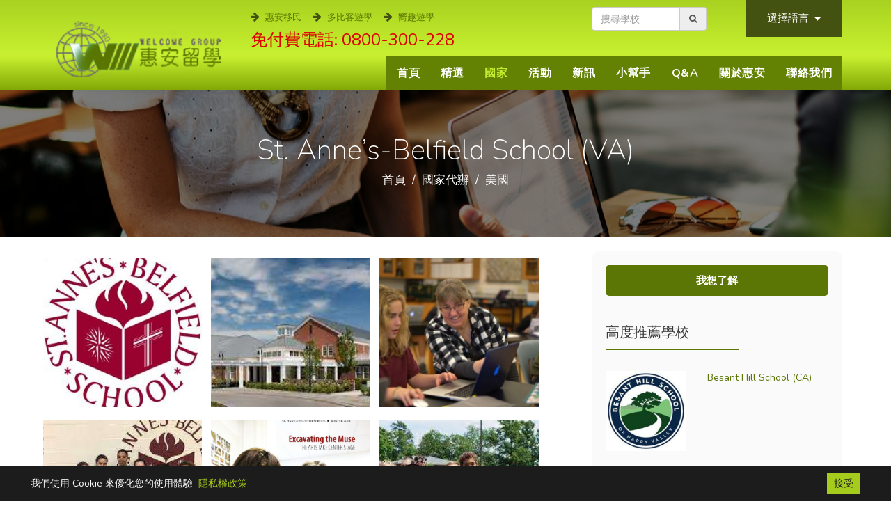

--- FILE ---
content_type: text/html; charset=UTF-8
request_url: https://www.go2study.org/school/one/370
body_size: 13987
content:
<!DOCTYPE html>
<html lang="zh-TW">
<head>
	<title>St. Anne’s-Belfield School (VA) - 惠安留學</title>
	<meta charset="UTF-8">
	<meta name="description" content="St. Anne’s-Belfield School (VA) 提供正規的高中課程，鼓勵學生養成責任心，小班制，學生歡樂的享受各種課外活動：包括校際體育比賽、交響樂團、美術、戲劇表演、攝影、和其他社團。學生宿舍有無線網路設備。惠安設立於1990，專業經營美國高中留學，依學生能力及家長預算來推薦學校，並經常走訪學校，更提供三階段服務，從輔導期、準備期、實現期直到進入大學。">
	<meta name="keywords" content="St. Anne’s-Belfield School (VA)、美國、美國高中、美國留學、惠安留學、惠安評價、惠安留學代辦評價、惠安國際留學、惠安留學代辦"></meta>
	<link rel="shortcut icon" href="" />	
	<meta property="og:title" content="St. Anne’s-Belfield School (VA) - 惠安留學" >
	<meta property="og:url" content="https://www.go2study.org">
	<meta property="og:description" content="St. Anne’s-Belfield School (VA) 提供正規的高中課程，鼓勵學生養成責任心，小班制，學生歡樂的享受各種課外活動：包括校際體育比賽、交響樂團、美術、戲劇表演、攝影、和其他社團。學生宿舍有無線網路設備。惠安設立於1990，專業經營美國高中留學，依學生能力及家長預算來推薦學校，並經常走訪學校，更提供三階段服務，從輔導期、準備期、實現期直到進入大學。" >
  	<meta name="viewport" content="width=device-width, initial-scale=1, maximum-scale=1">
	<meta name="msvalidate.01" content="40A085BBEE1BC60D6A70AFA98E5134F6" />

	<!-- Bootstrap CSS-->
	<link rel="stylesheet" type="text/css" href="/src/css/bootstrap.min.css">
	
	<!-- Font-Awesome -->
	
	<link rel="stylesheet" type="text/css" href="https://cdnjs.cloudflare.com/ajax/libs/font-awesome/5.11.2/css/all.min.css">  
	<link rel="stylesheet" type="text/css" href="/src/css/font-awesome.css">  
	
	<!-- Icomoon -->
	<link rel="stylesheet" type="text/css" href="/src/css/icomoon.css"> 

	<!-- Pogo Slider -->
	<link rel="stylesheet" href="/src/css/pogo-slider.min.css">
	<link rel="stylesheet" href="/src/css/slider.css">	
	
	<!-- Animate.css -->
	<link rel="stylesheet" href="/src/css/animate.css">	

	<!-- Owl Carousel  -->
    <link rel="stylesheet" href="/src/css/owl.carousel.css">
	
	<link rel="stylesheet" type="text/css" href="https://cdnjs.cloudflare.com/ajax/libs/ekko-lightbox/5.3.0/ekko-lightbox.css">
	
  <link rel="stylesheet" href="/src/cookit/cookit.css" />

  <!-- Main Styles -->
	<link rel="stylesheet" type="text/css" href="/src/css/default.css">
	<link rel="stylesheet" type="text/css" href="/src/css/styles.css?v=1768996541">

	<!-- Fonts Google -->
	<link href="https://fonts.googleapis.com/css?family=Nunito:200,300,400,600,700,800,900&amp;subset=latin-ext,vietnamese" rel="stylesheet">
	
	<!-- Jquery -->
	<script src="/src/js/jquery.min.js"></script>
<!-- Global site tag (gtag.js) - Google Analytics -->
<script async src="https://www.googletagmanager.com/gtag/js?id=UA-124444440-1"></script>
<script>
  window.dataLayer = window.dataLayer || [];
  function gtag(){dataLayer.push(arguments);}
  gtag('js', new Date());

  gtag('config', 'UA-124444440-1');
</script>
<!-- Google Tag Manager -->
<script>(function(w,d,s,l,i){w[l]=w[l]||[];w[l].push({'gtm.start':
new Date().getTime(),event:'gtm.js'});var f=d.getElementsByTagName(s)[0],
j=d.createElement(s),dl=l!='dataLayer'?'&l='+l:'';j.async=true;j.src=
'https://www.googletagmanager.com/gtm.js?id='+i+dl;f.parentNode.insertBefore(j,f);
})(window,document,'script','dataLayer','GTM-T8TL4MB');</script>
<!-- End Google Tag Manager -->
<script type="application/ld+json">{  
"@context":"https://schema.org",
"@type":"ProfessionalService",
 "priceRange": "$$",
  "name": "惠安留學",  
  "address":[
  {
    "@type":"PostalAddress",
    "streetAddress":"忠孝東路四段148號409室",
    "addressLocality":"台北市大安區",
    "postalCode":"10627",
    "addressCountry":"TW"
  },  
  {
  	"@type":"PostalAddress",
  	"streetAddress":"台灣大道二段186號11樓之3",
  	"addressLocality":"台中市西區",
  	"postalCode":"40354",
  	"addressCountry":"TW",
  	"telephone":"(04)2327-1888"
  },   
  {
  	"@type":"PostalAddress",
  	"streetAddress":"中正三路93號4樓之1",
  	"addressLocality":"高雄市新興區",
  	"postalCode":"80054",
  	"addressCountry":"TW",    
    "telephone":"(07)291-2189" 
  }
],    
    "url": "https://www.go2study.org/",
    "image": "https://www.go2study.org/src/img/logos/logo-3.png",
    "description": "惠安留學，累積30年的高中留學代辦經驗，提供美國留學便宜方案、中小留學諮詢，各國留學諮詢服務。 係目前國內同時擁有移民業務特許證照及留學代辦業務機構的海外留學服務中心。",   
    "telephone":  " (02)2778-5999"  
}
</script>

</head>
<script type="application/ld+json">
{  "@context": "http://schema.org",
   "@type": "BreadcrumbList",
   "itemListElement": [{
      "@type": "ListItem",
      "position": 1,
      "item":"https://www.go2study.org",
      "name": "Home"     
   }
      ,{ "@type": "ListItem",
      "position": 2,
      "item": "https://www.go2study.org/school",
      "name":"代辦國家"  
   }
		   ,{"@type": "ListItem",
      "position": 3,
      "item":"https://www.go2study.org/school?country_id=10",
      "name": "美國"   
   }
		   ,{"@type": "ListItem",
      "position": 4,
      "item":"https://www.go2study.org/school/one/370",
      "name": "St. Anne’s-Belfield School (VA)"   
   }
	   ]}
</script>

<body>

<!-- Google Tag Manager (noscript) -->
<noscript><iframe src="https://www.googletagmanager.com/ns.html?id=GTM-T8TL4MB"
height="0" width="0" style="display:none;visibility:hidden"></iframe></noscript>
<!-- End Google Tag Manager (noscript) -->


<!-- Load Facebook SDK for JavaScript -->

<div id="fb-root"></div>
<script>

  window.fbAsyncInit = function() {
    FB.init({
      autoLogAppEvents : true,
      xfbml            : true,
      version          : 'v10.0'
    });
  };



  (function(d, s, id) {
  var js, fjs = d.getElementsByTagName(s)[0];
  if (d.getElementById(id)) return;
  js = d.createElement(s); js.id = id;
  js.src = 'https://connect.facebook.net/zh_TW/sdk/xfbml.customerchat.js';
  fjs.parentNode.insertBefore(js, fjs);
}(document, 'script', 'facebook-jssdk'));</script>



<!-- Your Chat Plugin code -->

<div class="fb-customerchat not-to-print"
  attribution="setup_tool"
  page_id="2197059387175066">
</div>

<!-- Preloader Start-->
<div id="preloader">
	<div class="row loader">
		<div class="loader-icon"></div>
	</div>
</div>
<!-- Preloader End -->

    <!-- Top-Bar START -->
    <div id="top-bar" class="hidden-sm hidden-xs">
        <div class="container">
            <div class="row">
                <div class="col-md-8 col-sm-6 col-xs-12">
                    <ul class="top-bar-info">
						<a href="https://www.wgp.com.tw/"><li><i class="fa fa-arrow-right"></i>惠安移民</li></a>
						<a href="https://www.stourpick.com/"><li><i class="fa fa-arrow-right"></i>多比客遊學</li></a>
						<a href="http://www.architour.info/"><li><i class="fa fa-arrow-right"></i>嚮趣遊學</li></a>
						<a href="tel:0800300228" class="tel-block hidden-md"> <li style="color: #e00000;">免付費電話: 0800-300-228</li></a>
                    </ul>
                </div>
                <div class="col-md-2 col-sm-3 col-xs-12 right-holder" style="padding-top: 10px;">  
                	<form action="/school" novalidate="true">
                      <input type="hidden" name="page" value="1">
                      <div class="form-group" style="margin-bottom: 0;">
                        <div class="input-group">
                          
                          <input type="text" name="search" class="form-control" placeholder="搜尋學校">
                          <div class="input-group-addon">
                            <button class="btn btn-sm btn-gradient-info" type="submit" style="padding: 0;"><i class="fa fa-search" aria-hidden="true"></i></button>
                          </div>
                          
                        </div>
                      </div>
                    </form>
                </div>
                <div class="col-md-2 col-sm-3 col-xs-12 right-holder hidden-sm">  
					<div class="dropdow top-appoinment">
						<button class="dropdown-toggle full-width" type="button" id="dropdownMenuButton" data-toggle="dropdown" aria-haspopup="true" aria-expanded="false">
						選擇語言 </button>
						<div class="dropdown-menu" aria-labelledby="dropdownMenuButton" style='left: 135px; width: 49%;'>
							<a class="dropdown-item" href="#" id="zh-tw">繁體中文</a>
							<a class="dropdown-item" href="#" id="zh-cn">簡體中文</a>
						</div>
					</div>
	          </div>
            </div>
        </div>
    </div>
    <!-- Top-Bar END -->

<!-- Navbar START -->
<header>
	<nav class="navbar navbar-default navbar-custom" data-spy="affix" data-offset-top="50">
	  <div class="container">
	  	<div class="row">
		    <div class="navbar-header navbar-header-custom">
		      <button type="button" class="navbar-toggle collapsed menu-icon" data-toggle="collapse" data-target="#bs-example-navbar-collapse-1" aria-expanded="false">
		        <span class="icon-bar"></span>
		        <span class="icon-bar"></span>
		        <span class="icon-bar"></span>
		      </button>
		      <a class="navbar-logo" href="/"><img src="/src/img/logos/logo.png" alt="惠安留學"></a>
		      <form action="/school" novalidate="true" class="show-sm search-mobile">
                  <input type="hidden" name="page" value="1">
                  <div class="form-group" style="margin-bottom: 0;">
                    <div class="input-group">
                      
                      <input type="text" name="search" class="form-control" placeholder="搜尋學校">
                      <div class="input-group-addon">
                        <button class="btn btn-sm btn-gradient-info" type="submit" style="padding: 0;"><i class="fa fa-search" aria-hidden="true"></i></button>
                      </div>
                      
                    </div>
                  </div>
                </form>
		    </div>

		    <!-- Collect the nav links, forms, and other content for toggling -->
		    <div class="collapse navbar-collapse" id="bs-example-navbar-collapse-1">
		      <ul class="nav navbar-nav navbar-right navbar-links-custom">
	            <li class=""><a href="/">首頁</a></li>
	            <li class=""><a href="/choice">精選</a></li>
	            <li class="active-link"><a href="/school?country_id=10&type_id=4">國家</a></li>
				<li class=""><a href="/seminar">活動</a></li>
				<li class=""><a href="/news">新訊</a></li>
				<li class=""><a href="/experience">小幫手</a></li>
	            <li class=""><a href="/faq">Q&A</a></li>
	            <li class=""><a href="/about">關於惠安</a></li>
		        <li class=""><a href="/contact">聯絡我們</a></li>
		        
		      </ul>
		    </div>	
	  	</div>
	  </div>
	</nav>	
</header>
<!-- Navbar END --><!-- Page Title Section START --> 
<div class="page-title-section" style="background-image: url('/src/img/seminar/seminarpage.jpg');">
	<div class="inner">
		<div class="container">
			<div class="page-title center-holder">
				<h1>St. Anne’s-Belfield School (VA)</h1>
				<ul class=" not-to-print">
					<li><a href="/">首頁</a></li>
					<li><a href="/school">國家代辦</a></li>
					<li><a href="/school?country_id=10">美國</a></li>
				</ul>
			</div>
		</div>
	</div>
</div>
<!-- Page Title Section END -->



<!-- Blog Post START -->
<div class="container" style="margin-top: 20px; margin-bottom: 20px;">
	<div class="row">
		<!-- Left Side START -->
		<div class="col-md-8 col-sm-8 col-xs-12">
			<div class="blog-post">
									<div class="row justify-content-center">
					    <div class="col-md-12">
					        <div class="row">
					        						        									            <a href="/src/img/school/842df658d582925_1557797703.jpg" data-toggle="lightbox" data-gallery="example-gallery" class="col-xs-4 mb-20 not-to-print square-element">
							                <img src="/src/img/school/842df658d582925_1557797703.jpg" class="img-fluid">
							            </a>

							            <!-- <a href="#" data-toggle="lightbox" data-gallery="example-gallery" class=" only-print col-xs-2 square-element">
							                <img src="/src/img/school/842df658d582925_1557797703.jpg" class="img-fluid">
							            </a> -->
							            <a href="#" class="hidden only-print col-xs-2">
							                <img src="/src/img/school/842df658d582925_1557797703.jpg" class="img-fluid">
							            </a>
							        					            					        									            <a href="/src/img/school/a5a358c5b5464b0_1557797703.jpg" data-toggle="lightbox" data-gallery="example-gallery" class="col-xs-4 mb-20 not-to-print square-element">
							                <img src="/src/img/school/a5a358c5b5464b0_1557797703.jpg" class="img-fluid">
							            </a>

							            <!-- <a href="#" data-toggle="lightbox" data-gallery="example-gallery" class=" only-print col-xs-2 square-element">
							                <img src="/src/img/school/a5a358c5b5464b0_1557797703.jpg" class="img-fluid">
							            </a> -->
							            <a href="#" class="hidden only-print col-xs-2">
							                <img src="/src/img/school/a5a358c5b5464b0_1557797703.jpg" class="img-fluid">
							            </a>
							        					            					        									            <a href="/src/img/school/6b99c3bdd457a42_1557797703.jpg" data-toggle="lightbox" data-gallery="example-gallery" class="col-xs-4 mb-20 not-to-print square-element">
							                <img src="/src/img/school/6b99c3bdd457a42_1557797703.jpg" class="img-fluid">
							            </a>

							            <!-- <a href="#" data-toggle="lightbox" data-gallery="example-gallery" class=" only-print col-xs-2 square-element">
							                <img src="/src/img/school/6b99c3bdd457a42_1557797703.jpg" class="img-fluid">
							            </a> -->
							            <a href="#" class="hidden only-print col-xs-2">
							                <img src="/src/img/school/6b99c3bdd457a42_1557797703.jpg" class="img-fluid">
							            </a>
							        					            					        									            <a href="/src/img/school/dd9976d5913c100_1557797704.jpg" data-toggle="lightbox" data-gallery="example-gallery" class="col-xs-4 mb-20 not-to-print square-element">
							                <img src="/src/img/school/dd9976d5913c100_1557797704.jpg" class="img-fluid">
							            </a>

							            <!-- <a href="#" data-toggle="lightbox" data-gallery="example-gallery" class=" only-print col-xs-2 square-element">
							                <img src="/src/img/school/dd9976d5913c100_1557797704.jpg" class="img-fluid">
							            </a> -->
							            <a href="#" class="hidden only-print col-xs-2">
							                <img src="/src/img/school/dd9976d5913c100_1557797704.jpg" class="img-fluid">
							            </a>
							        					            					        									            <a href="/src/img/school/ea815bc78d9d937_1557797704.jpg" data-toggle="lightbox" data-gallery="example-gallery" class="col-xs-4 mb-20 not-to-print square-element">
							                <img src="/src/img/school/ea815bc78d9d937_1557797704.jpg" class="img-fluid">
							            </a>

							            <!-- <a href="#" data-toggle="lightbox" data-gallery="example-gallery" class=" only-print col-xs-2 square-element">
							                <img src="/src/img/school/ea815bc78d9d937_1557797704.jpg" class="img-fluid">
							            </a> -->
							            <a href="#" class="hidden only-print col-xs-2">
							                <img src="/src/img/school/ea815bc78d9d937_1557797704.jpg" class="img-fluid">
							            </a>
							        					            					        									            <a href="/src/img/school/9b038ea4e8c8004_1557797704.jpg" data-toggle="lightbox" data-gallery="example-gallery" class="col-xs-4 mb-20 not-to-print square-element">
							                <img src="/src/img/school/9b038ea4e8c8004_1557797704.jpg" class="img-fluid">
							            </a>

							            <!-- <a href="#" data-toggle="lightbox" data-gallery="example-gallery" class=" only-print col-xs-2 square-element">
							                <img src="/src/img/school/9b038ea4e8c8004_1557797704.jpg" class="img-fluid">
							            </a> -->
							            <a href="#" class="hidden only-print col-xs-2">
							                <img src="/src/img/school/9b038ea4e8c8004_1557797704.jpg" class="img-fluid">
							            </a>
							        					            					            
					        </div>
					        
					    </div>
					</div>
								<div class="row">
					<div class="blog-post-info col-xs-12">
						<a href="https://www.stab.org/"  target="_blank" class="">
							<span class="icon-internet"></span><span>學校官網: https://www.stab.org/</span>
						</a>
					</div>
				</div>
				<div class="blog-post-share not-to-print">
					<div class="row">
						<div class="col-md-6 col-sm-6 col-xs-4 left-holder">
							<a href="/school?country_id=10">美國</a>						
						</div>
						<div class="col-md-6 col-sm-6 col-xs-8 share-icons right-holder mb-20">
							<!-- <a href="https://www.facebook.com/sharer/sharer.php?u=https%3A%2F%2Fwww.go2study.org%2Fschool%2Fone%2F370" target="_blank"><i class="fa fa-facebook"></i></a>
							<a href="https://twitter.com/share?url=https%3A%2F%2Fwww.go2study.org%2Fschool%2Fone%2F370" target="_blank"><i class="fa fa-twitter"></i></a>
							<a href='javascript: void(window.open(&apos;https://lineit.line.me/share/ui?url=&apos; .concat(encodeURIComponent(location.href)) ));' title='分享給 LINE 好友'><img alt='分享給LINE好友 !' height='40' src='/src/img/line-icon.jpg' style="width:25px;"/></a> -->
							<!-- AddToAny BEGIN -->
							<div class="a2a_kit a2a_kit_size_32 a2a_default_style">
							<a class="a2a_dd" href="https://www.addtoany.com/share"></a>
							<a class="a2a_button_facebook"></a>
							<a class="a2a_button_twitter"></a>
							<a class="a2a_button_wechat"></a>
							<a class="a2a_button_line"></a>
							<a href="javascript:window.print()" class="btn btn-default btn-print" style="padding: 6px 12px;"><i class="fa fa-print" aria-hidden="true"></i> 友善列印</a>
							</div>
							<script>
							var a2a_config = a2a_config || {};
							a2a_config.locale = "zh-TW";
							</script>
							<script async src="https://static.addtoany.com/menu/page.js"></script>
							<!-- AddToAny END -->

							
						</div>						
					</div>
				</div>
				
				<table class="table table-striped table-bordered mt-25">
					<tbody>
						<tr>
							<td scope="row" width="10%">公/私立</td>
							<td width="38%">私立</td>
							<td width="14%">學生總數</td>
							<td width="38%">873人</td>
						</tr>
						<tr>
							<td scope="row">創校年度</td>
							<td>1910年</td>
							<td>住校學生數</td>
							<td>61人</td>
						</tr>
						<tr>
							<td scope="row">城市</td>
							<td>東南部，維吉尼亞州(VA)</td>
							<td>國際學生</td>
							<td>113人</td>
						</tr>
						<tr>
							<td scope="row">國際機場</td>
							<td>華盛頓杜勒斯Washington Dulles國際機場(IAD)，距2小時車程</td>
							<td>台灣學生人數</td>
							<td>0人</td>
						</tr>
						<tr>
							<td scope="row">學校型態</td>
							<td>男女合校</td>
							<td>提供課程</td>
							<td>15門AP課程</td>
						</tr>
						<tr>
							<td scope="row">學校面積</td>
							<td>50英畝</td>
							<td>語言課程</td>
							<td>ESL</td>
						</tr>
						<tr>
							<td scope="row">學校設施</td>
							<td>97間教室，包括3間計算機房、科學實驗室、3個圖書館、3個體育館、2個人造操場、3片草地、1個棒球場、1個壘球場、6個網球場、5個壁球場...等</td>
							<td>考試課程</td>
							<td>無</td>
						</tr>
						<tr>
							<td scope="row">住宿方式</td>
							<td>學校宿舍</td>
							<td>入學年齡</td>
							<td>9-12年級</td>
						</tr>
						<tr>
							<td scope="row">使用語言</td>
							<td>English</td>
							<td>夏令營</td>
							<td>有</td>
						</tr>
						<tr>
							<td scope="row">使用貨幣</td>
							<td>US$</td>
							<td>申請費</td>
							<td>USD$ 100</td>
						</tr>
						<tr>
							<td scope="row">備註</td>
							<td></td>
							<td>學費</td>
							<td>USD$ 21,750/年 (以學校Invoice為准)</td>
						</tr>
						<tr>
							<td scope="row">ESL</td>
							<td>有</td>
							<td>AP課程</td>
							<td>有</td>
						</tr>
						<tr>
							<td scope="row">師生比</td>
							<td>1：8</td>
							<td>地理位置</td>
							<td>
																	<span style="padding-right: 5px;">東南部</span>
																	<span style="padding-right: 5px;">美國全部</span>
																	<span style="padding-right: 5px;">紐約州</span>
																	<span style="padding-right: 5px;">紐約市</span>
																	<span style="padding-right: 5px;">維吉尼亞州(維州)</span>
																	<span style="padding-right: 5px;">華盛頓特區</span>
																	<span style="padding-right: 5px;">Charlottesville</span>
															</td>
						</tr>
					</tbody>
				</table>
				<p>St. Anne&#39;s Belfield School  聖安妮-貝菲爾中學，簡稱STAB，創辦於1910年。學校位於維吉尼亞州中部小城市夏洛茨維爾(Charlottesville)，此城既不偏僻，又毗鄰名校維吉尼亞大學。學校很重視榮譽、個人特質及優點，辦學宗旨在於培養高品質教育及良好的師生關係，著重藝術，培養學生的價值觀、學習技能、自信心及領導能力。對個人品格的重視以及對生命的精神層面的鼓勵，這些是聖安妮貝爾菲爾德學校的建校根基。學校的學術相當強，有維吉尼亞州貴族學校的美稱，並有健全的獎學金制度，強調服務的概念和人格的價值觀念。</p>

<p>學校學術課程相當完整，提供正規的高中課程及16門AP課程，包括：生物、微積分 AB、微積分 BC、化學、英國文學、環境科學、歐洲史、物理、西班牙語、統計學...等。也有著名大學預備暑期課程。小班制教學並提供優秀的師資，學生再開放的學術環境中學習。此外也可歡樂地享受各種課外活動：包括校際體育比賽、交響樂團、美術、戲劇表演、攝影、和其他社團。絕大部分國際生都選擇住校，學生宿舍有無線網路設備，老師和舍監可以幫助每位學生並引導他們，讓他們可以擁有一個很好的語言和文化環境。</p>

<p>畢業生多能進入：普林斯頓大學、耶魯大學、布朗大學、斯坦福大學、達特茅斯學院、芝加哥大學、康奈爾大學、埃默里大學、塔夫特大學、約翰霍普金斯大學、雪城大學、喬治華盛頓大學、聖路易斯華盛頓大學...等。</p>


								<iframe class="not-to-print" src="https://www.google.com/maps/embed?pb=!1m18!1m12!1m3!1d14732.280361873367!2d-78.52164452881347!3d38.04409592752927!2m3!1f0!2f0!3f0!3m2!1i1024!2i768!4f13.1!3m3!1m2!1s0x89b3865406a7883b%3A0x92d57a1d740d11f!2sSt.+Anne%E2%80%99s-Belfield+School!5e0!3m2!1szh-TW!2stw!4v1557209853205!5m2!1szh-TW!2stw" width="100%" height="450" frameborder="0" style="border:0" allowfullscreen></iframe>
								
				<h4 class="not-to-print">評論</h4>
								<div class="service-box clearfix not-to-print">
                    <div class="rating">
                    	                        <i class="fa fa-star" style="color:#ffc107;" aria-hidden="true"></i>
                    	                        <i class="fa fa-star" style="color:#ffc107;" aria-hidden="true"></i>
                    	                        <i class="fa fa-star" style="color:#ffc107;" aria-hidden="true"></i>
                    	                        <i class="fa fa-star" style="color:#ffc107;" aria-hidden="true"></i>
                    	                        <i class="fa fa-star" style="color:#ffc107;" aria-hidden="true"></i>
                    	                    </div>
                    <div class="rev-info">
                      翟泉                  	</div>
                    <div class="rev-text">
                      <p>
                        有幸帶朋友的小孩去面試，非常不錯的私立學校。離弗吉尼亞大學很近，不算豪門，也是上乘的學校。                      
                	  </p>
                    </div>
                </div>
            					<div class="service-box clearfix not-to-print">
                    <div class="rating">
                    	                        <i class="fa fa-star" style="color:#ffc107;" aria-hidden="true"></i>
                    	                        <i class="fa fa-star" style="color:#ffc107;" aria-hidden="true"></i>
                    	                        <i class="fa fa-star" style="color:#ffc107;" aria-hidden="true"></i>
                    	                        <i class="fa fa-star" style="color:#ffc107;" aria-hidden="true"></i>
                    	                        <i class="fa fa-star" style="color:#ffc107;" aria-hidden="true"></i>
                    	                    </div>
                    <div class="rev-info">
                      Sharie Meduri                  	</div>
                    <div class="rev-text">
                      <p>
                        一個令人驚嘆的地方，賦權是關鍵。工作人員的每一位成員都明白，孩子們有可能做出正確領導的任何事情，並且他們為此提供100％的幫助。我知道我兒子正在前往更好的生活，因為他在聖安妮貝爾菲爾德的時間。                      
                	  </p>
                    </div>
                </div>
            					<div class="service-box clearfix not-to-print">
                    <div class="rating">
                    	                        <i class="fa fa-star" style="color:#ffc107;" aria-hidden="true"></i>
                    	                        <i class="fa fa-star" style="color:#ffc107;" aria-hidden="true"></i>
                    	                        <i class="fa fa-star" style="color:#ffc107;" aria-hidden="true"></i>
                    	                        <i class="fa fa-star" style="color:#ffc107;" aria-hidden="true"></i>
                    	                    </div>
                    <div class="rev-info">
                      Le Vu                  	</div>
                    <div class="rev-text">
                      <p>
                        可愛的老師                      
                	  </p>
                    </div>
                </div>
            				</div>
		</div>
		<!-- Left Side END -->

		<!-- Right Side START -->
		<div class="col-md-4 col-sm-4 col-xs-12">

			<div class="blog-post-left not-to-print" >
				<button type="button" class="button button-primary mb-40 full-width btn-contact-affix" data-toggle="modal" data-target="#modalForm">我想了解</button>
				<!-- sign up form -->
				<div class="modal fade" id="modalForm" role="dialog">
					<div class="modal-dialog">
						<div class="modal-content">
							<!-- Modal Header -->
							<div class="modal-header">
								<button type="button" class="close" data-dismiss="modal">
									<span aria-hidden="true">&times;</span>
									<span class="sr-only">Close</span>
								</button>
								<h3 class="modal-title block-404" id="myModalLabel">我想了解 (St. Anne’s-Belfield School (VA))</h3>
							</div>				
							
							<!-- Modal Footer -->
							<div class="modal-footer" style='padding: 0 15px 30px;'>
								<p class="statusMsg"></p>
								<form method="post" class="primary-form" role='form' action="/school/info_request_action">
								<input type="hidden" name="school_id" value="370">
								<input type="hidden" name="school_name" value="St. Anne’s-Belfield School (VA)">
									<div class="col-xs-6">
										<input type="text" name="name" placeholder="姓名 *" required>
									</div>
									<div class="col-xs-6">
										<input type="email" name="email" placeholder="Email *" required>
									</div>	
									<div class="col-xs-6">
										<input type="text" name="phone" placeholder="聯絡電話 *" required>
									</div>	
									<div class="col-xs-6">
										<input type="text" name="age" placeholder="年齡 *" required>
									</div>	
									<div class="col-xs-6">
										<input type="text" name="line" placeholder="LINE帳號">
									</div>	
									<div class="col-xs-6">
										<select class='form-control' name="area" id="City" style='height: 45px;' required>
											<option value="">請選擇地區＊</option>
																						<option value="1">基隆市</option>
																						<option value="2">臺北市</option>
																						<option value="3">新北市</option>
																						<option value="4">桃園市</option>
																						<option value="5">新竹市</option>
																						<option value="6">新竹縣</option>
																						<option value="7">苗栗縣</option>
																						<option value="8">臺中市</option>
																						<option value="9">彰化縣</option>
																						<option value="10">南投縣</option>
																						<option value="11">雲林縣</option>
																						<option value="12">嘉義市</option>
																						<option value="13">嘉義縣</option>
																						<option value="14">臺南市</option>
																						<option value="15">高雄市</option>
																						<option value="16">屏東縣</option>
																						<option value="17">臺東縣</option>
																						<option value="18">花蓮縣</option>
																						<option value="19">宜蘭縣</option>
																						<option value="20">澎湖縣</option>
																						<option value="21">金門縣</option>
																						<option value="22">連江縣</option>
																					</select>
									</div>	
									<div class="col-xs-12">
										<input type="text" name="time" placeholder="可以聯絡時間 *" required>
									</div>	
									<div class="col-xs-12">
										<textarea name="content" placeholder="諮詢內容"></textarea>
									</div>	
									<div class="col-xs-12 center-holder">
										<button type="submit" class="button button-primary mt-30">寄送訊息</button>
									</div>						
								</form>	
							</div>
						</div>
					</div>
				</div>
				<!-- sign up form -->
				<h4>高度推薦學校</h4>
								<div class="recent-posts">
					<div class="row">
						<div class="col-md-5 col-sm-5 col-xs-4 recent-posts-img">
							<img src="/src/img/school/94456f2170cccad_1554276243.jpg" alt="Besant Hill School (CA)">
						</div>

						<div class="col-md-7 col-sm-7 col-xs-8 recent-posts-text">
							<a href="/school/one/61"><span>Besant Hill School (CA)</span></a>
						</div>
					</div>
				</div>
								<div class="recent-posts">
					<div class="row">
						<div class="col-md-5 col-sm-5 col-xs-4 recent-posts-img">
							<img src="/src/img/school/fa13426122c6891_1640852485.png" alt="Bishop Guertin High School (NH)">
						</div>

						<div class="col-md-7 col-sm-7 col-xs-8 recent-posts-text">
							<a href="/school/one/92"><span>Bishop Guertin High School (NH)</span></a>
						</div>
					</div>
				</div>
								<div class="recent-posts">
					<div class="row">
						<div class="col-md-5 col-sm-5 col-xs-4 recent-posts-img">
							<img src="/src/img/school/5f7ee73792a5963_1638934890.jpg" alt="Bishopstrow College (B.S.)">
						</div>

						<div class="col-md-7 col-sm-7 col-xs-8 recent-posts-text">
							<a href="/school/one/1258"><span>Bishopstrow College (B.S.)</span></a>
						</div>
					</div>
				</div>
								<div class="recent-posts">
					<div class="row">
						<div class="col-md-5 col-sm-5 col-xs-4 recent-posts-img">
							<img src="/src/img/school/a1f02d37cd6e415_1640591474.png" alt="Chaminade College Preparatory School (MO)">
						</div>

						<div class="col-md-7 col-sm-7 col-xs-8 recent-posts-text">
							<a href="/school/one/70"><span>Chaminade College Preparatory School (MO)</span></a>
						</div>
					</div>
				</div>
								<div class="recent-posts">
					<div class="row">
						<div class="col-md-5 col-sm-5 col-xs-4 recent-posts-img">
							<img src="/src/img/school/6256153736b0cf8_1554880463.jpg" alt="Chelsea Academy (VA)">
						</div>

						<div class="col-md-7 col-sm-7 col-xs-8 recent-posts-text">
							<a href="/school/one/113"><span>Chelsea Academy (VA)</span></a>
						</div>
					</div>
				</div>
								<div class="recent-posts">
					<div class="row">
						<div class="col-md-5 col-sm-5 col-xs-4 recent-posts-img">
							<img src="/src/img/school/4ccd05f6446cfe9_1639555035.jpg" alt="Dunn School (CA)">
						</div>

						<div class="col-md-7 col-sm-7 col-xs-8 recent-posts-text">
							<a href="/school/one/148"><span>Dunn School (CA)</span></a>
						</div>
					</div>
				</div>
								<div class="recent-posts">
					<div class="row">
						<div class="col-md-5 col-sm-5 col-xs-4 recent-posts-img">
							<img src="/src/img/school/105b755d64cf198_1555758102.jpg" alt="Fairfax Christian School (VA)">
						</div>

						<div class="col-md-7 col-sm-7 col-xs-8 recent-posts-text">
							<a href="/school/one/166"><span>Fairfax Christian School (VA)</span></a>
						</div>
					</div>
				</div>
								<div class="recent-posts">
					<div class="row">
						<div class="col-md-5 col-sm-5 col-xs-4 recent-posts-img">
							<img src="/src/img/school/2435c134a111379_1639552631.jpg" alt="Fryeburg Academy (ME)">
						</div>

						<div class="col-md-7 col-sm-7 col-xs-8 recent-posts-text">
							<a href="/school/one/173"><span>Fryeburg Academy (ME)</span></a>
						</div>
					</div>
				</div>
								<div class="recent-posts">
					<div class="row">
						<div class="col-md-5 col-sm-5 col-xs-4 recent-posts-img">
							<img src="/src/img/school/ca1f3e56940ab21_1640855697.png" alt="Fairmont Private School (CA)">
						</div>

						<div class="col-md-7 col-sm-7 col-xs-8 recent-posts-text">
							<a href="/school/one/167"><span>Fairmont Private School (CA)</span></a>
						</div>
					</div>
				</div>
								<div class="recent-posts">
					<div class="row">
						<div class="col-md-5 col-sm-5 col-xs-4 recent-posts-img">
							<img src="/src/img/school/830b4340c9c4283_1555760727.png" alt="Foxcroft Academy (ME)">
						</div>

						<div class="col-md-7 col-sm-7 col-xs-8 recent-posts-text">
							<a href="/school/one/169"><span>Foxcroft Academy (ME)</span></a>
						</div>
					</div>
				</div>
								<div class="recent-posts">
					<div class="row">
						<div class="col-md-5 col-sm-5 col-xs-4 recent-posts-img">
							<img src="/src/img/school/c6a7459dd1b0e27_1605838761.jpg" alt="Grier School (PA)">
						</div>

						<div class="col-md-7 col-sm-7 col-xs-8 recent-posts-text">
							<a href="/school/one/187"><span>Grier School (PA)</span></a>
						</div>
					</div>
				</div>
								<div class="recent-posts">
					<div class="row">
						<div class="col-md-5 col-sm-5 col-xs-4 recent-posts-img">
							<img src="/src/img/school/dcda23e6b03a56d_1639722476.jpg" alt="George Stevens Academy (ME)">
						</div>

						<div class="col-md-7 col-sm-7 col-xs-8 recent-posts-text">
							<a href="/school/one/184"><span>George Stevens Academy (ME)</span></a>
						</div>
					</div>
				</div>
								<div class="recent-posts">
					<div class="row">
						<div class="col-md-5 col-sm-5 col-xs-4 recent-posts-img">
							<img src="/src/img/school/00c320e6e79edf6_1642061825.png" alt="The Gilbert School (CT)">
						</div>

						<div class="col-md-7 col-sm-7 col-xs-8 recent-posts-text">
							<a href="/school/one/243"><span>The Gilbert School (CT)</span></a>
						</div>
					</div>
				</div>
								<div class="recent-posts">
					<div class="row">
						<div class="col-md-5 col-sm-5 col-xs-4 recent-posts-img">
							<img src="/src/img/school/1f25f463a4f953a_1587116708.jpg" alt="The Harvey School (NY)">
						</div>

						<div class="col-md-7 col-sm-7 col-xs-8 recent-posts-text">
							<a href="/school/one/249"><span>The Harvey School (NY)</span></a>
						</div>
					</div>
				</div>
								<div class="recent-posts">
					<div class="row">
						<div class="col-md-5 col-sm-5 col-xs-4 recent-posts-img">
							<img src="/src/img/school/affff5671791e71_1640847407.png" alt="John Bapst Memorial High School (ME)">
						</div>

						<div class="col-md-7 col-sm-7 col-xs-8 recent-posts-text">
							<a href="/school/one/94"><span>John Bapst Memorial High School (ME)</span></a>
						</div>
					</div>
				</div>
								<div class="recent-posts">
					<div class="row">
						<div class="col-md-5 col-sm-5 col-xs-4 recent-posts-img">
							<img src="/src/img/school/12909ff9e3d438f_1642061613.jpg" alt="The King's Academy (FL)">
						</div>

						<div class="col-md-7 col-sm-7 col-xs-8 recent-posts-text">
							<a href="/school/one/256"><span>The King's Academy (FL)</span></a>
						</div>
					</div>
				</div>
								<div class="recent-posts">
					<div class="row">
						<div class="col-md-5 col-sm-5 col-xs-4 recent-posts-img">
							<img src="/src/img/school/a65b551aab6b777_1639730762.png" alt="Lincoln Academy (ME)">
						</div>

						<div class="col-md-7 col-sm-7 col-xs-8 recent-posts-text">
							<a href="/school/one/731"><span>Lincoln Academy (ME)</span></a>
						</div>
					</div>
				</div>
								<div class="recent-posts">
					<div class="row">
						<div class="col-md-5 col-sm-5 col-xs-4 recent-posts-img">
							<img src="/src/img/school/54b3f701f4a4756_1589352287.jpg" alt="La Lumiere School (IN)">
						</div>

						<div class="col-md-7 col-sm-7 col-xs-8 recent-posts-text">
							<a href="/school/one/98"><span>La Lumiere School (IN)</span></a>
						</div>
					</div>
				</div>
								<div class="recent-posts">
					<div class="row">
						<div class="col-md-5 col-sm-5 col-xs-4 recent-posts-img">
							<img src="/src/img/school/f01cd40526b1b21_1641974272.jpg" alt="Layton Christian Academy (UT)">
						</div>

						<div class="col-md-7 col-sm-7 col-xs-8 recent-posts-text">
							<a href="/school/one/112"><span>Layton Christian Academy (UT)</span></a>
						</div>
					</div>
				</div>
								<div class="recent-posts">
					<div class="row">
						<div class="col-md-5 col-sm-5 col-xs-4 recent-posts-img">
							<img src="/src/img/school/70b9e7fd8a756ee_1557730622.jpg" alt="Lyndon Institute (VT)">
						</div>

						<div class="col-md-7 col-sm-7 col-xs-8 recent-posts-text">
							<a href="/school/one/127"><span>Lyndon Institute (VT)</span></a>
						</div>
					</div>
				</div>
								<div class="recent-posts">
					<div class="row">
						<div class="col-md-5 col-sm-5 col-xs-4 recent-posts-img">
							<img src="/src/img/school/5593e43c227bd97_1589426608.jpg" alt="Lake Mary Preparatory School (FL)">
						</div>

						<div class="col-md-7 col-sm-7 col-xs-8 recent-posts-text">
							<a href="/school/one/250"><span>Lake Mary Preparatory School (FL)</span></a>
						</div>
					</div>
				</div>
								<div class="recent-posts">
					<div class="row">
						<div class="col-md-5 col-sm-5 col-xs-4 recent-posts-img">
							<img src="/src/img/school/df609926beda773_1639733959.jpg" alt="Maui Preparatory Academy (HI)">
						</div>

						<div class="col-md-7 col-sm-7 col-xs-8 recent-posts-text">
							<a href="/school/one/141"><span>Maui Preparatory Academy (HI)</span></a>
						</div>
					</div>
				</div>
								<div class="recent-posts">
					<div class="row">
						<div class="col-md-5 col-sm-5 col-xs-4 recent-posts-img">
							<img src="/src/img/school/2b5301d41829fcd_1556611577.png" alt="Marshall School (MN)">
						</div>

						<div class="col-md-7 col-sm-7 col-xs-8 recent-posts-text">
							<a href="/school/one/138"><span>Marshall School (MN)</span></a>
						</div>
					</div>
				</div>
								<div class="recent-posts">
					<div class="row">
						<div class="col-md-5 col-sm-5 col-xs-4 recent-posts-img">
							<img src="/src/img/school/1f61fec2e23d570_1640770380.jpg" alt="Melbourne Central Catholic High School (FL)">
						</div>

						<div class="col-md-7 col-sm-7 col-xs-8 recent-posts-text">
							<a href="/school/one/144"><span>Melbourne Central Catholic High School (FL)</span></a>
						</div>
					</div>
				</div>
								<div class="recent-posts">
					<div class="row">
						<div class="col-md-5 col-sm-5 col-xs-4 recent-posts-img">
							<img src="/src/img/school/07c9602aca18b38_1556607211.png" alt="Marquette Catholic High School (IN)">
						</div>

						<div class="col-md-7 col-sm-7 col-xs-8 recent-posts-text">
							<a href="/school/one/727"><span>Marquette Catholic High School (IN)</span></a>
						</div>
					</div>
				</div>
								<div class="recent-posts">
					<div class="row">
						<div class="col-md-5 col-sm-5 col-xs-4 recent-posts-img">
							<img src="/src/img/school/989bfa22f87df7d_1600222425.jpg" alt="Maine Central Institute (ME)">
						</div>

						<div class="col-md-7 col-sm-7 col-xs-8 recent-posts-text">
							<a href="/school/one/129"><span>Maine Central Institute (ME)</span></a>
						</div>
					</div>
				</div>
								<div class="recent-posts">
					<div class="row">
						<div class="col-md-5 col-sm-5 col-xs-4 recent-posts-img">
							<img src="/src/img/school/9596690f89aadba_1587438214.jpg" alt="Marianapolis Preparatory School (CT)">
						</div>

						<div class="col-md-7 col-sm-7 col-xs-8 recent-posts-text">
							<a href="/school/one/133"><span>Marianapolis Preparatory School (CT)</span></a>
						</div>
					</div>
				</div>
								<div class="recent-posts">
					<div class="row">
						<div class="col-md-5 col-sm-5 col-xs-4 recent-posts-img">
							<img src="/src/img/school/acc17e6dee2580b_1557815734.jpg" alt="North Central Texas Academy (TX)">
						</div>

						<div class="col-md-7 col-sm-7 col-xs-8 recent-posts-text">
							<a href="/school/one/177"><span>North Central Texas Academy (TX)</span></a>
						</div>
					</div>
				</div>
								<div class="recent-posts">
					<div class="row">
						<div class="col-md-5 col-sm-5 col-xs-4 recent-posts-img">
							<img src="/src/img/school/cd29fb865432565_1639723824.jpg" alt="The Newman School (MA)">
						</div>

						<div class="col-md-7 col-sm-7 col-xs-8 recent-posts-text">
							<a href="/school/one/241"><span>The Newman School (MA)</span></a>
						</div>
					</div>
				</div>
								<div class="recent-posts">
					<div class="row">
						<div class="col-md-5 col-sm-5 col-xs-4 recent-posts-img">
							<img src="/src/img/school/870a72205954208_1628653054.png" alt="Nebraska Christian Schools (NE)">
						</div>

						<div class="col-md-7 col-sm-7 col-xs-8 recent-posts-text">
							<a href="/school/one/175"><span>Nebraska Christian Schools (NE)</span></a>
						</div>
					</div>
				</div>
								<div class="recent-posts">
					<div class="row">
						<div class="col-md-5 col-sm-5 col-xs-4 recent-posts-img">
							<img src="/src/img/school/3120800aa7910e5_1640075982.gif" alt="Ross School (NY)">
						</div>

						<div class="col-md-7 col-sm-7 col-xs-8 recent-posts-text">
							<a href="/school/one/170"><span>Ross School (NY)</span></a>
						</div>
					</div>
				</div>
								<div class="recent-posts">
					<div class="row">
						<div class="col-md-5 col-sm-5 col-xs-4 recent-posts-img">
							<img src="/src/img/school/528892bb30b8bcc_1642060464.png" alt="St. Thomas Aquinas High School (NH)">
						</div>

						<div class="col-md-7 col-sm-7 col-xs-8 recent-posts-text">
							<a href="/school/one/188"><span>St. Thomas Aquinas High School (NH)</span></a>
						</div>
					</div>
				</div>
								<div class="recent-posts">
					<div class="row">
						<div class="col-md-5 col-sm-5 col-xs-4 recent-posts-img">
							<img src="/src/img/school/a94d818f3405f0b_1761031913.jpg" alt="St. Thomas More School (CT)">
						</div>

						<div class="col-md-7 col-sm-7 col-xs-8 recent-posts-text">
							<a href="/school/one/191"><span>St. Thomas More School (CT)</span></a>
						</div>
					</div>
				</div>
								<div class="recent-posts">
					<div class="row">
						<div class="col-md-5 col-sm-5 col-xs-4 recent-posts-img">
							<img src="/src/img/school/426c243b3f6ad70_1594287986.png" alt="Southwestern Academy (CA) (AZ) ">
						</div>

						<div class="col-md-7 col-sm-7 col-xs-8 recent-posts-text">
							<a href="/school/one/1216"><span>Southwestern Academy (CA) (AZ) </span></a>
						</div>
					</div>
				</div>
								<div class="recent-posts">
					<div class="row">
						<div class="col-md-5 col-sm-5 col-xs-4 recent-posts-img">
							<img src="/src/img/school/5e43acfa1606df7_1640843582.jpg" alt="Seton Catholic Preparatory (AZ)">
						</div>

						<div class="col-md-7 col-sm-7 col-xs-8 recent-posts-text">
							<a href="/school/one/195"><span>Seton Catholic Preparatory (AZ)</span></a>
						</div>
					</div>
				</div>
								<div class="recent-posts">
					<div class="row">
						<div class="col-md-5 col-sm-5 col-xs-4 recent-posts-img">
							<img src="/src/img/school/9eff6cf03e54a26_1557728257.png" alt="Springwood School (AL)">
						</div>

						<div class="col-md-7 col-sm-7 col-xs-8 recent-posts-text">
							<a href="/school/one/212"><span>Springwood School (AL)</span></a>
						</div>
					</div>
				</div>
								<div class="recent-posts">
					<div class="row">
						<div class="col-md-5 col-sm-5 col-xs-4 recent-posts-img">
							<img src="/src/img/school/38ad92fca5ef5c2_1642059781.jpg" alt="St. Paul's School (MD)">
						</div>

						<div class="col-md-7 col-sm-7 col-xs-8 recent-posts-text">
							<a href="/school/one/233"><span>St. Paul's School (MD)</span></a>
						</div>
					</div>
				</div>
								<div class="recent-posts">
					<div class="row">
						<div class="col-md-5 col-sm-5 col-xs-4 recent-posts-img">
							<img src="/src/img/school/89bdb5840fff4c2_1642060028.png" alt="St. Paul Lutheran High School (MO)">
						</div>

						<div class="col-md-7 col-sm-7 col-xs-8 recent-posts-text">
							<a href="/school/one/240"><span>St. Paul Lutheran High School (MO)</span></a>
						</div>
					</div>
				</div>
								<div class="recent-posts">
					<div class="row">
						<div class="col-md-5 col-sm-5 col-xs-4 recent-posts-img">
							<img src="/src/img/school/87f63f0eec7fbb9_1642058113.jpg" alt="Solebury School (PA)">
						</div>

						<div class="col-md-7 col-sm-7 col-xs-8 recent-posts-text">
							<a href="/school/one/366"><span>Solebury School (PA)</span></a>
						</div>
					</div>
				</div>
								<div class="recent-posts">
					<div class="row">
						<div class="col-md-5 col-sm-5 col-xs-4 recent-posts-img">
							<img src="/src/img/school/8a5ea15c4b1411d_1640836452.jpg" alt=" St. John the Baptist Diocesan High School ( St. John's High School ) (NY)">
						</div>

						<div class="col-md-7 col-sm-7 col-xs-8 recent-posts-text">
							<a href="/school/one/185"><span> St. John the Baptist Diocesan High School ( St. John's High School ) (NY)</span></a>
						</div>
					</div>
				</div>
								<div class="recent-posts">
					<div class="row">
						<div class="col-md-5 col-sm-5 col-xs-4 recent-posts-img">
							<img src="/src/img/school/63a1f7ce96b7c83_1642408180.png" alt="School Dist. ( Windsor Essex )">
						</div>

						<div class="col-md-7 col-sm-7 col-xs-8 recent-posts-text">
							<a href="/school/one/477"><span>School Dist. ( Windsor Essex )</span></a>
						</div>
					</div>
				</div>
								<div class="recent-posts">
					<div class="row">
						<div class="col-md-5 col-sm-5 col-xs-4 recent-posts-img">
							<img src="/src/img/school/ed0d51e8f840a72_1557729346.jpg" alt="St. Johnsbury Academy (VT)">
						</div>

						<div class="col-md-7 col-sm-7 col-xs-8 recent-posts-text">
							<a href="/school/one/737"><span>St. Johnsbury Academy (VT)</span></a>
						</div>
					</div>
				</div>
								<div class="recent-posts">
					<div class="row">
						<div class="col-md-5 col-sm-5 col-xs-4 recent-posts-img">
							<img src="/src/img/school/6bb34a398a79d86_1640759715.png" alt="St. Anthony's High School (NY)">
						</div>

						<div class="col-md-7 col-sm-7 col-xs-8 recent-posts-text">
							<a href="/school/one/176"><span>St. Anthony's High School (NY)</span></a>
						</div>
					</div>
				</div>
								<div class="recent-posts">
					<div class="row">
						<div class="col-md-5 col-sm-5 col-xs-4 recent-posts-img">
							<img src="/src/img/school/1e4de4c69294b1e_1589523698.png" alt="Storm King School (NY)">
						</div>

						<div class="col-md-7 col-sm-7 col-xs-8 recent-posts-text">
							<a href="/school/one/261"><span>Storm King School (NY)</span></a>
						</div>
					</div>
				</div>
								<div class="recent-posts">
					<div class="row">
						<div class="col-md-5 col-sm-5 col-xs-4 recent-posts-img">
							<img src="/src/img/school/b2bb045cbeb3329_1639982697.png" alt="The Webb School (TN)">
						</div>

						<div class="col-md-7 col-sm-7 col-xs-8 recent-posts-text">
							<a href="/school/one/262"><span>The Webb School (TN)</span></a>
						</div>
					</div>
				</div>
								<div class="recent-posts">
					<div class="row">
						<div class="col-md-5 col-sm-5 col-xs-4 recent-posts-img">
							<img src="/src/img/school/a3341c145d81e7b_1639986833.jpg" alt="Trinity Pawling School (NY)">
						</div>

						<div class="col-md-7 col-sm-7 col-xs-8 recent-posts-text">
							<a href="/school/one/294"><span>Trinity Pawling School (NY)</span></a>
						</div>
					</div>
				</div>
								<div class="recent-posts">
					<div class="row">
						<div class="col-md-5 col-sm-5 col-xs-4 recent-posts-img">
							<img src="/src/img/school/7a725c0175f4fa7_1589524306.jpg" alt="The MacDuffie School (MA)">
						</div>

						<div class="col-md-7 col-sm-7 col-xs-8 recent-posts-text">
							<a href="/school/one/257"><span>The MacDuffie School (MA)</span></a>
						</div>
					</div>
				</div>
								<div class="recent-posts">
					<div class="row">
						<div class="col-md-5 col-sm-5 col-xs-4 recent-posts-img">
							<img src="/src/img/school/d5fc21a8237748e_1639722153.png" alt="The Winchendon School (MA)(NY)">
						</div>

						<div class="col-md-7 col-sm-7 col-xs-8 recent-posts-text">
							<a href="/school/one/274"><span>The Winchendon School (MA)(NY)</span></a>
						</div>
					</div>
				</div>
								<div class="recent-posts">
					<div class="row">
						<div class="col-md-5 col-sm-5 col-xs-4 recent-posts-img">
							<img src="/src/img/school/2fe582b16122d53_1639556394.png" alt="Phelps School (PA)">
						</div>

						<div class="col-md-7 col-sm-7 col-xs-8 recent-posts-text">
							<a href="/school/one/318"><span>Phelps School (PA)</span></a>
						</div>
					</div>
				</div>
								<div class="recent-posts">
					<div class="row">
						<div class="col-md-5 col-sm-5 col-xs-4 recent-posts-img">
							<img src="/src/img/school/256a09e39bf7b20_1640858067.jpg" alt="Trinity Catholic High School (FL)">
						</div>

						<div class="col-md-7 col-sm-7 col-xs-8 recent-posts-text">
							<a href="/school/one/292"><span>Trinity Catholic High School (FL)</span></a>
						</div>
					</div>
				</div>
								<div class="recent-posts">
					<div class="row">
						<div class="col-md-5 col-sm-5 col-xs-4 recent-posts-img">
							<img src="/src/img/school/ac82bbd884e566d_1642062630.jpg" alt="Villanova Preparatory School (CA)">
						</div>

						<div class="col-md-7 col-sm-7 col-xs-8 recent-posts-text">
							<a href="/school/one/95"><span>Villanova Preparatory School (CA)</span></a>
						</div>
					</div>
				</div>
								<div class="recent-posts">
					<div class="row">
						<div class="col-md-5 col-sm-5 col-xs-4 recent-posts-img">
							<img src="/src/img/school/55936a8a0a9c8ff_1642062731.jpg" alt="White Mountain School (NH)">
						</div>

						<div class="col-md-7 col-sm-7 col-xs-8 recent-posts-text">
							<a href="/school/one/263"><span>White Mountain School (NH)</span></a>
						</div>
					</div>
				</div>
								<div class="recent-posts">
					<div class="row">
						<div class="col-md-5 col-sm-5 col-xs-4 recent-posts-img">
							<img src="/src/img/school/128ea9b6d87673b_1642064067.png" alt="Washington Academy (ME)">
						</div>

						<div class="col-md-7 col-sm-7 col-xs-8 recent-posts-text">
							<a href="/school/one/209"><span>Washington Academy (ME)</span></a>
						</div>
					</div>
				</div>
								
			</div>
		</div>
		<!-- Right Side END -->
	</div>
</div>
<!-- Blog Post END-->
<script type="text/javascript">
	function adjustHeight() {
		var myWidth = jQuery('.square-element').width();
		var myString = myWidth + 'px';
		jQuery('.square-element').css('height', myString);
		$(".square-element").each(function(){
			var img = $(this).find('img').attr('src')
			$(this).css('background-image', 'url('+img+')')
			$(this).css('background-size', 'cover')
			$(this).find('img').addClass('hidden')
		})
		
		// return myWidth;
	}

	// calls adjustHeight on window load
	jQuery(window).load(function() {
		adjustHeight();
	});

	// calls adjustHeight anytime the browser window is resized
	jQuery(window).resize(function() {
		adjustHeight();
	});


</script><!-- Footer START -->
<footer class="not-to-print">
	<div class="footer ">
		<div class="container">
			<div class="row">
				<!-- Col 1 Start -->
				<div class="col-md-3 col-sm-12 col-xs-12">
					<div class="footer-column-1">
						<div class="footer-column-heading">
							<h6>關於惠安</h6>
						</div>
						<div class=" mt-25">
							<p class="">29年經驗,提供美國留學便宜方案,中小留學諮詢,英國大學,美國大學,美國寄宿中學,交換學生,各國留學諮詢服務<br>
交觀甲字第5168號<br>
旅行社品質保障協會字第北0632號<br>
惠安集團 版權所有 © 2023 All Rights Reserved. Designed by HiiN CO<br>
留學，美國留學，美國移民，美國遊學，英國留學，瑞士留學，國外留學盡在 <a href="https://www.go2study.org">www.go2study.org</a>
</p>
						</div>						
					</div>
				</div>
				<!-- Col 1 End -->

				<!-- Col 2 Start -->
				<div class="col-md-4 col-sm-12 col-xs-12">
					<div class="footer-column-heading">
						<h6>快速連結</h6>
					</div>
					<div class="row">
						<div class="col-md-6 col-sm-6 col-xs-6">
							<ul>
								<li><a href="/">首頁</a></li>
								<li><a href="/news">留學新訊</a></li>
								<li><a href="/contact">聯絡我們</a></li>
								<li><a href="/choice">精選方案</a></li>
								<li><a href="https://210.71.197.169/alllogin_new.asp">惠安員工</a></li>
							</ul>
						</div>
						<div class="col-md-6 col-sm-6 col-xs-6">
							<ul>
								<li><a href="/school?country_id=10">留學代辦</a></li>
								<li><a href="/seminar">近期活動</a></li>
								<li><a href="/experience">留學小幫手</a></li>
								<li><a href="/about">關於惠安</a></li>
								<li><a href="https://210.71.197.169/schedule.asp">進度查詢</a></li>
							</ul>
						</div>
					</div>
				</div>	
				<!-- Col 2 End -->
				<!-- Col 3 Start -->
				<div class="col-md-5 col-sm-12 col-xs-12 ">
					<div class="footer-column-heading">
						<h6>聯絡資訊</h6>
					</div>
					<div class=" mt-20">								
								<p> <strong style="color:#ff5722"> <h4>免付費電話: 0800-300-228</strong></h4></p>
								<p><i class="fa fa-clock-o"></i> 諮詢時間: 每週一至週六 9：00 ~ 18：00</p>
								<p><i class="fa fa-map-marker"></i> 【台北】<a href="https://www.google.com.tw/maps/place/惠安留學/@25.0413028,121.5475743,17z/data=!4m8!1m2!2m1!1z5oOg5a6J55WZ5a24!3m4!1s0x3442ab87fcd49b75:0x4974fd832e2c2ad2!8m2!3d25.0413537!4d121.549734?hl=zh-TW&authuser=0">台北市忠孝東路四段148號409室</a> <a href="tel:0227785999">(02)2778-5999</a></p>
								<p><i class="fa fa-map-marker"></i> 【台中】<a href="https://www.google.com/maps/place/%E6%83%A0%E4%B8%AD%E5%9C%8B%E9%9A%9B%E4%BA%8B%E6%A5%AD%E6%9C%89%E9%99%90%E5%85%AC%E5%8F%B8/@24.1513769,120.6678974,17z/data=!3m1!4b1!4m5!3m4!1s0x0:0xdcd131341ccb3dcb!8m2!3d24.1513769!4d120.6700861?shorturl=1">台中市台灣大道二段186號11樓之3</a> <a href="tel:0423271888">(04)2327-1888</a></p>								
								<p><i class="fa fa-map-marker"></i> 【高雄】<a href="https://www.google.com/maps/place/%E6%83%A0%E5%AE%89%E5%9C%8B%E9%9A%9B%E9%96%8B%E7%99%BC%E6%9C%89%E9%99%90%E5%85%AC%E5%8F%B8/@22.6307968,120.3050083,17z/data=!4m5!3m4!1s0x0:0x445e79a773426316!8m2!3d22.6307968!4d120.307197?shorturl=1">高雄市新興區中正三路93號4樓之1</a> <a href="tel:072912189">(07)291-2189</a></p>								
							</div>												
				</div>
				<!-- Col 3 End -->					
			</div>
		</div>		
	</div>
	<div class="bottom-bar">
		<div class="container">
			<div class="row">
				<div class="col-md-6 col-sm-6 col-xs-12 hidden-xs">
					<div class="bottom-icons ">
						<a href="https://www.facebook.com/pages/category/Consulting-Agency/惠安留學官網-2197059387175066/"><i style="font-size: 37px;" class="fa fa-2x fa-facebook"></i></a>
						<a href="http://nav.cx/53ENIbj"><i style="font-size: 48px;" class="fab fa-2x fa-line fa-lg"></i></a>
						<!-- <a href="#"><i class="fa fa-instagram"></i></a> -->
					</div>		
				</div>
				<div class="col-md-6 col-sm-6 col-xs-12">
					<div class=" right-holder mt-10">
						<p>惠安集團 版權所有 © 2023 All Rights Reserved. Designed by <a href="http://factory.hiinmusic.com">HiiN CO</a></p>
					</div>
				</div>				
			</div>
		</div>
	</div>
</footer>
<!-- Footer END -->



<!-- Scroll to top button Start -->
<a href="#" class="scroll-to-top not-to-print"><i class="fa fa-angle-up" aria-hidden="true"></i></a>	
<!-- Scroll to top button End -->



<div class="contact-row show-xs not-to-print">
	<div class="container">
		<div class="row">
			<a href="https://go2study.org/news/one/49"><div class="col-xs-4 px-0 fb">FB</div></a>
			<a href="/contact"><div class="col-xs-4 px-0 contact">聯絡我們</div></a>
			<a href="tel:0800300228"><div class="col-xs-4 px-0 phone">免費電話</div></a>
		</div>
	</div>
</div>
<!-- <a id="translateLink" style="margin-top:-6px;" class="btn btn-success d-none pull-right" href="javascript:translatePage();">繁體</a> -->
<!-- Bootstrap JS-->
<script src="/src/js/bootstrap.min.js" type="text/javascript"></script>	

<!-- Pogo Slider -->
<script src="/src/js/jquery.pogo-slider.min.js"></script>
<script src="/src/js/pogo-main.js"></script>

<!-- Owl Carousel-->
<script src="/src/js/owl.carousel.js"></script>

<!-- Wow JS -->
<script type="text/javascript" src="/src/js/wow.min.js"></script>

<!-- Countup -->
<script src="/src/js/jquery.counterup.min.js"></script>
<script src="https://cdnjs.cloudflare.com/ajax/libs/waypoints/2.0.3/waypoints.min.js"></script>

<!-- Isotop -->

<script type="text/javascript" src="/src/js/isotope.pkgd.min.js"></script>
<script src="https://unpkg.com/imagesloaded@4/imagesloaded.pkgd.min.js"></script>

<!-- Tabs -->
<script type="text/javascript" src="/src/js/tabs.min.js"></script>

<!-- cookiet -->
<script type="text/javascript" src="/src/cookit/cookit.js"></script>

<!-- Modernizr -->
<script src="/src/js/modernizr.js"></script>

<script src="/src/js/translate.js"></script>

<script type="text/javascript" src="https://cdnjs.cloudflare.com/ajax/libs/ekko-lightbox/5.3.0/ekko-lightbox.min.js"></script>

<!-- Main JS -->
<script src="/src/js/main.js"></script>
<script type="text/javascript">
	
	
	$('#zh-tw').on('click', function(){
		translatePage(2)
	})
	$('#zh-cn').on('click', function(){
		translatePage(1)
	})

	$( document ).scroll(function() {

	  if($(document).scrollTop()>=50){
	  	$('.navbar-logo img').width(187)
	  	$('.navbar-logo img').css('bottom', 0);
	  	$('.navbar-logo img').attr('src','/src/img/logos/logo.png')
	  	$('.navbar-logo img').css('margin-bottom','5px')
	  }else{
	  	if((window.innerWidth>=991)){
	  		$('.navbar-logo img').width(260)
		  	$('.navbar-logo img').css('bottom', 15);
		  	$('.navbar-logo img').attr('src','/src/img/logos/logo-3.png')
		  }else{
		  	$('.navbar-logo img').width(187)
		  	$('.navbar-logo img').css('bottom', 0);
		  	$('.navbar-logo img').attr('src','/src/img/logos/logo.png')
		  	$('.navbar-logo img').css('margin-bottom','5px')
		  }
	  	
	  }
	  if($(document).scrollTop()>=197){
	  	if(window.innerWidth>1200){
	  		var width_button = '320px';
	  		$('.btn-contact-affix').css('top','90px');
	  	}else if(window.innerWidth>991){
	  		var width_button = '253.33px';
	  		$('.btn-contact-affix').css('top','90px');
	  	}else if(window.innerWidth>767){
	  		var width_button = '180px';
	  		$('.btn-contact-affix').css('top','90px');
	  	}else{
	  		var width_button = '100%';
	  		$('.btn-contact-affix').css('top','auto');
	  		$('.btn-contact-affix').css('bottom',10);
	  		$('.btn-contact-affix').css('margin-left','-35px');

	  	}
	  	$('.btn-contact-affix').css('width',width_button);
	  	
	  	$('.btn-contact-affix').css('position', 'fixed')

	  }else{
	  	$('.btn-contact-affix').css('position', 'inherit')
	  	$('.btn-contact-affix').css('width','100%');
	  	$('.btn-contact-affix').css('top','none');
	  }
	  
	});

	  if($(document).scrollTop()>=50){
	  	$('.navbar-logo img').width(187)
	  	$('.navbar-logo img').css('bottom', 0);
	  	$('.navbar-logo img').attr('src','/src/img/logos/logo.png')
	  	$('.navbar-logo img').css('margin-bottom','5px')
	  }else{
	  	if((window.innerWidth>=991)){
	  		$('.navbar-logo img').width(260)
		  	$('.navbar-logo img').css('bottom', 15);
		  	$('.navbar-logo img').attr('src','/src/img/logos/logo-3.png')
		  }else{
		  	$('.navbar-logo img').width(187)
		  	$('.navbar-logo img').css('bottom', 0);
		  	$('.navbar-logo img').attr('src','/src/img/logos/logo.png')
		  	$('.navbar-logo img').css('margin-bottom','5px')
		  }
	  	
	  }
	  if($(document).scrollTop()>=197){
	  	if(window.innerWidth>1200){
	  		var width_button = '320px';
	  		$('.btn-contact-affix').css('top','90px');
	  	}else if(window.innerWidth>991){
	  		var width_button = '253.33px';
	  		$('.btn-contact-affix').css('top','90px');
	  	}else if(window.innerWidth>767){
	  		var width_button = '180px';
	  		$('.btn-contact-affix').css('top','90px');
	  	}else{
	  		var width_button = '100%';
	  		$('.btn-contact-affix').css('top','auto');
	  		$('.btn-contact-affix').css('bottom',10);
	  		$('.btn-contact-affix').css('margin-left','-35px');

	  	}
	  	$('.btn-contact-affix').css('width',width_button);
	  	
	  	$('.btn-contact-affix').css('position', 'fixed')

	  }else{
	  	$('.btn-contact-affix').css('position', 'inherit')
	  	$('.btn-contact-affix').css('width','100%');
	  	$('.btn-contact-affix').css('top','none');
	  }

  	$(document).on('click', '[data-toggle="lightbox"]', function(event) {
	        event.preventDefault();
	        $(this).ekkoLightbox();
    });

  $(document).ready( function () {
    // 篩選類型
        if($('.isotop-button[data-filter=".category-1"]'))
    $('.isotop-button[data-filter=".category-1"]').click()
	$('.isotop-button[data-filter=".category-1"]').addClass('active-nav')

	})

  // cookit
  $.cookit({
	  messageText: "我們使用 Cookie 來優化您的使用體驗",
	  linkText: "隱私權政策",
	  linkUrl: "/news/one/57",
	  buttonText: "接受",
	  linkColor:'#a5cb1d',
	  buttonColor:'#a5cb1d'
	});


</script>
<script defer src="https://static.cloudflareinsights.com/beacon.min.js/vcd15cbe7772f49c399c6a5babf22c1241717689176015" integrity="sha512-ZpsOmlRQV6y907TI0dKBHq9Md29nnaEIPlkf84rnaERnq6zvWvPUqr2ft8M1aS28oN72PdrCzSjY4U6VaAw1EQ==" data-cf-beacon='{"version":"2024.11.0","token":"e10161ed6ea94c50a997bf56b0bc6427","r":1,"server_timing":{"name":{"cfCacheStatus":true,"cfEdge":true,"cfExtPri":true,"cfL4":true,"cfOrigin":true,"cfSpeedBrain":true},"location_startswith":null}}' crossorigin="anonymous"></script>
</body>
</html>

--- FILE ---
content_type: text/css
request_url: https://www.go2study.org/src/css/icomoon.css
body_size: 3426
content:
@font-face {
  font-family: 'icomoon';
  src:  url('../fonts/icomoon.eot?ooamjw');
  src:  url('../fonts/icomoon.eot?ooamjw#iefix') format('embedded-opentype'),
    url('../fonts/icomoon.ttf?ooamjw') format('truetype'),
    url('../fonts/icomoon.woff?ooamjw') format('woff'),
    url('../fonts/icomoon.svg?ooamjw#icomoon') format('svg');
  font-weight: normal;
  font-style: normal;
}

[class^="icon-"], [class*=" icon-"] {
  /* use !important to prevent issues with browser extensions that change fonts */
  font-family: 'icomoon' !important;
  speak: none;
  font-style: normal;
  font-weight: normal;
  font-variant: normal;
  text-transform: none;
  line-height: 1;

  /* Better Font Rendering =========== */
  -webkit-font-smoothing: antialiased;
  -moz-osx-font-smoothing: grayscale;
}

.icon-abacus:before {
  content: "\e900";
}
.icon-add:before {
  content: "\e901";
}
.icon-add-1:before {
  content: "\e902";
}
.icon-add-2:before {
  content: "\e903";
}
.icon-add-3:before {
  content: "\e904";
}
.icon-agenda-(2):before {
  content: "\e905";
}
.icon-agenda:before {
  content: "\e906";
}
.icon-alarm:before {
  content: "\e907";
}
.icon-alarm-1:before {
  content: "\e908";
}
.icon-alarm-clock-(2):before {
  content: "\e909";
}
.icon-alarm-clock:before {
  content: "\e90a";
}
.icon-alarm-clock-1:before {
  content: "\e90b";
}
.icon-albums:before {
  content: "\e90c";
}
.icon-app:before {
  content: "\e90d";
}
.icon-archive:before {
  content: "\e90e";
}
.icon-archive-1:before {
  content: "\e90f";
}
.icon-archive-2:before {
  content: "\e910";
}
.icon-archive-3:before {
  content: "\e911";
}
.icon-attach:before {
  content: "\e912";
}
.icon-attachment:before {
  content: "\e913";
}
.icon-audio-sign:before {
  content: "\e914";
}
.icon-back:before {
  content: "\e915";
}
.icon-battery:before {
  content: "\e916";
}
.icon-battery-1:before {
  content: "\e917";
}
.icon-battery-2:before {
  content: "\e918";
}
.icon-battery-3:before {
  content: "\e919";
}
.icon-battery-4:before {
  content: "\e91a";
}
.icon-battery-5:before {
  content: "\e91b";
}
.icon-battery-6:before {
  content: "\e91c";
}
.icon-battery-7:before {
  content: "\e91d";
}
.icon-battery-8:before {
  content: "\e91e";
}
.icon-battery-9:before {
  content: "\e91f";
}
.icon-binoculars:before {
  content: "\e920";
}
.icon-bitcoin-symbol:before {
  content: "\e921";
}
.icon-blackboard-with-chart:before {
  content: "\e922";
}
.icon-blank-document:before {
  content: "\e923";
}
.icon-blueprint:before {
  content: "\e924";
}
.icon-bluetooth:before {
  content: "\e925";
}
.icon-bluetooth-1:before {
  content: "\e926";
}
.icon-book:before {
  content: "\e927";
}
.icon-bookmark:before {
  content: "\e928";
}
.icon-bookmark-1:before {
  content: "\e929";
}
.icon-briefcase-(2):before {
  content: "\e92a";
}
.icon-briefcase:before {
  content: "\e92b";
}
.icon-broken-link:before {
  content: "\e92c";
}
.icon-calculator-(2):before {
  content: "\e92d";
}
.icon-calculator:before {
  content: "\e92e";
}
.icon-calculator-1:before {
  content: "\e92f";
}
.icon-calendar:before {
  content: "\e930";
}
.icon-calendar-1:before {
  content: "\e931";
}
.icon-calendar-2:before {
  content: "\e932";
}
.icon-calendar-3:before {
  content: "\e933";
}
.icon-calendar-4:before {
  content: "\e934";
}
.icon-calendar-5:before {
  content: "\e935";
}
.icon-calendar-6:before {
  content: "\e936";
}
.icon-calendar-7:before {
  content: "\e937";
}
.icon-camera:before {
  content: "\e938";
}
.icon-cancel-credit-card:before {
  content: "\e939";
}
.icon-change-purse:before {
  content: "\e93a";
}
.icon-chat-bubbles:before {
  content: "\e93b";
}
.icon-checked:before {
  content: "\e93c";
}
.icon-checked-1:before {
  content: "\e93d";
}
.icon-clipboard:before {
  content: "\e93e";
}
.icon-clipboard-with-notes:before {
  content: "\e93f";
}
.icon-clock:before {
  content: "\e940";
}
.icon-clock-1:before {
  content: "\e941";
}
.icon-close:before {
  content: "\e942";
}
.icon-cloud-(2):before {
  content: "\e943";
}
.icon-cloud:before {
  content: "\e944";
}
.icon-cloud-computing:before {
  content: "\e945";
}
.icon-cloud-computing-1:before {
  content: "\e946";
}
.icon-cloud-computing-2:before {
  content: "\e947";
}
.icon-cloud-computing-3:before {
  content: "\e948";
}
.icon-cloud-computing-4:before {
  content: "\e949";
}
.icon-cloud-computing-5:before {
  content: "\e94a";
}
.icon-command:before {
  content: "\e94b";
}
.icon-compact-disc-(2):before {
  content: "\e94c";
}
.icon-compact-disc:before {
  content: "\e94d";
}
.icon-compact-disc-1:before {
  content: "\e94e";
}
.icon-compact-disc-2:before {
  content: "\e94f";
}
.icon-compass-(2):before {
  content: "\e950";
}
.icon-compass:before {
  content: "\e951";
}
.icon-compose:before {
  content: "\e952";
}
.icon-computer-screen:before {
  content: "\e953";
}
.icon-connection-between-computer-and-smartphone:before {
  content: "\e954";
}
.icon-controls:before {
  content: "\e955";
}
.icon-controls-1:before {
  content: "\e956";
}
.icon-controls-2:before {
  content: "\e957";
}
.icon-controls-3:before {
  content: "\e958";
}
.icon-controls-4:before {
  content: "\e959";
}
.icon-controls-5:before {
  content: "\e95a";
}
.icon-controls-6:before {
  content: "\e95b";
}
.icon-controls-7:before {
  content: "\e95c";
}
.icon-controls-8:before {
  content: "\e95d";
}
.icon-controls-9:before {
  content: "\e95e";
}
.icon-credit-card:before {
  content: "\e95f";
}
.icon-cup:before {
  content: "\e960";
}
.icon-dartboard:before {
  content: "\e961";
}
.icon-database:before {
  content: "\e962";
}
.icon-database-1:before {
  content: "\e963";
}
.icon-database-2:before {
  content: "\e964";
}
.icon-database-3:before {
  content: "\e965";
}
.icon-day-15-on-calendar:before {
  content: "\e966";
}
.icon-diamond:before {
  content: "\e967";
}
.icon-diploma:before {
  content: "\e968";
}
.icon-dislike:before {
  content: "\e969";
}
.icon-dislike-1:before {
  content: "\e96a";
}
.icon-divide:before {
  content: "\e96b";
}
.icon-divide-1:before {
  content: "\e96c";
}
.icon-division:before {
  content: "\e96d";
}
.icon-document:before {
  content: "\e96e";
}
.icon-dollar-sing:before {
  content: "\e96f";
}
.icon-download:before {
  content: "\e970";
}
.icon-dustbin:before {
  content: "\e971";
}
.icon-edit:before {
  content: "\e972";
}
.icon-edit-1:before {
  content: "\e973";
}
.icon-eject:before {
  content: "\e974";
}
.icon-eject-1:before {
  content: "\e975";
}
.icon-e-lab-instrument:before {
  content: "\e976";
}
.icon-equal:before {
  content: "\e977";
}
.icon-equal-1:before {
  content: "\e978";
}
.icon-equal-2:before {
  content: "\e979";
}
.icon-equalizing-bars:before {
  content: "\e97a";
}
.icon-error:before {
  content: "\e97b";
}
.icon-euro-sign:before {
  content: "\e97c";
}
.icon-exam:before {
  content: "\e97d";
}
.icon-exit:before {
  content: "\e97e";
}
.icon-exit-1:before {
  content: "\e97f";
}
.icon-exit-2:before {
  content: "\e980";
}
.icon-eyeglasses:before {
  content: "\e981";
}
.icon-fast-forward:before {
  content: "\e982";
}
.icon-fast-forward-1:before {
  content: "\e983";
}
.icon-fax:before {
  content: "\e984";
}
.icon-file:before {
  content: "\e985";
}
.icon-file-1:before {
  content: "\e986";
}
.icon-file-2:before {
  content: "\e987";
}
.icon-film:before {
  content: "\e988";
}
.icon-fingerprint:before {
  content: "\e989";
}
.icon-flag:before {
  content: "\e98a";
}
.icon-flag-1:before {
  content: "\e98b";
}
.icon-flag-2:before {
  content: "\e98c";
}
.icon-flag-3:before {
  content: "\e98d";
}
.icon-flag-4:before {
  content: "\e98e";
}
.icon-focus:before {
  content: "\e98f";
}
.icon-folder:before {
  content: "\e990";
}
.icon-folder-1:before {
  content: "\e991";
}
.icon-folder-2:before {
  content: "\e992";
}
.icon-folder-3:before {
  content: "\e993";
}
.icon-folder-4:before {
  content: "\e994";
}
.icon-folder-5:before {
  content: "\e995";
}
.icon-folder-6:before {
  content: "\e996";
}
.icon-folder-7:before {
  content: "\e997";
}
.icon-folder-8:before {
  content: "\e998";
}
.icon-folder-9:before {
  content: "\e999";
}
.icon-folder-10:before {
  content: "\e99a";
}
.icon-folder-11:before {
  content: "\e99b";
}
.icon-folder-12:before {
  content: "\e99c";
}
.icon-folder-13:before {
  content: "\e99d";
}
.icon-folder-14:before {
  content: "\e99e";
}
.icon-folder-15:before {
  content: "\e99f";
}
.icon-folder-16:before {
  content: "\e9a0";
}
.icon-folder-17:before {
  content: "\e9a1";
}
.icon-folder-18:before {
  content: "\e9a2";
}
.icon-folder-19:before {
  content: "\e9a3";
}
.icon-folder-with-documents:before {
  content: "\e9a4";
}
.icon-forbidden:before {
  content: "\e9a5";
}
.icon-funnel:before {
  content: "\e9a6";
}
.icon-garbage:before {
  content: "\e9a7";
}
.icon-garbage-1:before {
  content: "\e9a8";
}
.icon-garbage-2:before {
  content: "\e9a9";
}
.icon-gift:before {
  content: "\e9aa";
}
.icon-gift-box-with-a-ribbon:before {
  content: "\e9ab";
}
.icon-globe:before {
  content: "\e9ac";
}
.icon-gold-bars:before {
  content: "\e9ad";
}
.icon-groceries-store:before {
  content: "\e9ae";
}
.icon-help:before {
  content: "\e9af";
}
.icon-hide:before {
  content: "\e9b0";
}
.icon-hold:before {
  content: "\e9b1";
}
.icon-home:before {
  content: "\e9b2";
}
.icon-home-1:before {
  content: "\e9b3";
}
.icon-home-2:before {
  content: "\e9b4";
}
.icon-hourglass:before {
  content: "\e9b5";
}
.icon-hourglass-1:before {
  content: "\e9b6";
}
.icon-hourglass-2:before {
  content: "\e9b7";
}
.icon-hourglass-3:before {
  content: "\e9b8";
}
.icon-house:before {
  content: "\e9b9";
}
.icon-id-card-(2):before {
  content: "\e9ba";
}
.icon-id-card:before {
  content: "\e9bb";
}
.icon-id-card-1:before {
  content: "\e9bc";
}
.icon-id-card-2:before {
  content: "\e9bd";
}
.icon-id-card-3:before {
  content: "\e9be";
}
.icon-id-card-4:before {
  content: "\e9bf";
}
.icon-id-card-5:before {
  content: "\e9c0";
}
.icon-idea:before {
  content: "\e9c1";
}
.icon-incoming:before {
  content: "\e9c2";
}
.icon-infinity:before {
  content: "\e9c3";
}
.icon-info:before {
  content: "\e9c4";
}
.icon-internet:before {
  content: "\e9c5";
}
.icon-justice-balance:before {
  content: "\e9c6";
}
.icon-key:before {
  content: "\e9c7";
}
.icon-lamp:before {
  content: "\e9c8";
}
.icon-landscape-picture:before {
  content: "\e9c9";
}
.icon-laptop:before {
  content: "\e9ca";
}
.icon-layers:before {
  content: "\e9cb";
}
.icon-layers-1:before {
  content: "\e9cc";
}
.icon-lifeguard-float:before {
  content: "\e9cd";
}
.icon-light-bulb:before {
  content: "\e9ce";
}
.icon-like:before {
  content: "\e9cf";
}
.icon-like-1:before {
  content: "\e9d0";
}
.icon-like-2:before {
  content: "\e9d1";
}
.icon-link:before {
  content: "\e9d2";
}
.icon-list:before {
  content: "\e9d3";
}
.icon-list-1:before {
  content: "\e9d4";
}
.icon-lock-(2):before {
  content: "\e9d5";
}
.icon-lock:before {
  content: "\e9d6";
}
.icon-lock-1:before {
  content: "\e9d7";
}
.icon-locked:before {
  content: "\e9d8";
}
.icon-locked-1:before {
  content: "\e9d9";
}
.icon-locked-2:before {
  content: "\e9da";
}
.icon-locked-3:before {
  content: "\e9db";
}
.icon-locked-4:before {
  content: "\e9dc";
}
.icon-locked-5:before {
  content: "\e9dd";
}
.icon-locked-6:before {
  content: "\e9de";
}
.icon-login:before {
  content: "\e9df";
}
.icon-lot-of-money:before {
  content: "\e9e0";
}
.icon-magic-wand:before {
  content: "\e9e1";
}
.icon-magnet:before {
  content: "\e9e2";
}
.icon-magnet-1:before {
  content: "\e9e3";
}
.icon-magnet-2:before {
  content: "\e9e4";
}
.icon-map-(2):before {
  content: "\e9e5";
}
.icon-map:before {
  content: "\e9e6";
}
.icon-map-1:before {
  content: "\e9e7";
}
.icon-map-2:before {
  content: "\e9e8";
}
.icon-map-location:before {
  content: "\e9e9";
}
.icon-mathematical-operators:before {
  content: "\e9ea";
}
.icon-megaphone-(2):before {
  content: "\e9eb";
}
.icon-megaphone:before {
  content: "\e9ec";
}
.icon-megaphone-1:before {
  content: "\e9ed";
}
.icon-men-avatar:before {
  content: "\e9ee";
}
.icon-menu:before {
  content: "\e9ef";
}
.icon-menu-1:before {
  content: "\e9f0";
}
.icon-menu-2:before {
  content: "\e9f1";
}
.icon-menu-3:before {
  content: "\e9f2";
}
.icon-menu-4:before {
  content: "\e9f3";
}
.icon-microphone:before {
  content: "\e9f4";
}
.icon-microphone-1:before {
  content: "\e9f5";
}
.icon-minus:before {
  content: "\e9f6";
}
.icon-minus-1:before {
  content: "\e9f7";
}
.icon-money-bag:before {
  content: "\e9f8";
}
.icon-money-exchange:before {
  content: "\e9f9";
}
.icon-more:before {
  content: "\e9fa";
}
.icon-more-1:before {
  content: "\e9fb";
}
.icon-more-2:before {
  content: "\e9fc";
}
.icon-multiply:before {
  content: "\e9fd";
}
.icon-multiply-1:before {
  content: "\e9fe";
}
.icon-music-player:before {
  content: "\e9ff";
}
.icon-music-player-1:before {
  content: "\ea00";
}
.icon-music-player-2:before {
  content: "\ea01";
}
.icon-music-player-3:before {
  content: "\ea02";
}
.icon-musseum:before {
  content: "\ea03";
}
.icon-mute:before {
  content: "\ea04";
}
.icon-muted:before {
  content: "\ea05";
}
.icon-navigation:before {
  content: "\ea06";
}
.icon-navigation-1:before {
  content: "\ea07";
}
.icon-necktie:before {
  content: "\ea08";
}
.icon-network:before {
  content: "\ea09";
}
.icon-newspaper:before {
  content: "\ea0a";
}
.icon-next:before {
  content: "\ea0b";
}
.icon-note:before {
  content: "\ea0c";
}
.icon-notebook:before {
  content: "\ea0d";
}
.icon-notebook-1:before {
  content: "\ea0e";
}
.icon-notebook-2:before {
  content: "\ea0f";
}
.icon-notebook-3:before {
  content: "\ea10";
}
.icon-notebook-4:before {
  content: "\ea11";
}
.icon-notebook-5:before {
  content: "\ea12";
}
.icon-notepad:before {
  content: "\ea13";
}
.icon-notepad-1:before {
  content: "\ea14";
}
.icon-notepad-2:before {
  content: "\ea15";
}
.icon-notification:before {
  content: "\ea16";
}
.icon-online-shopping:before {
  content: "\ea17";
}
.icon-open-mail:before {
  content: "\ea18";
}
.icon-paper-airplane:before {
  content: "\ea19";
}
.icon-paper-plane:before {
  content: "\ea1a";
}
.icon-paper-plane-1:before {
  content: "\ea1b";
}
.icon-pause:before {
  content: "\ea1c";
}
.icon-pause-1:before {
  content: "\ea1d";
}
.icon-percent:before {
  content: "\ea1e";
}
.icon-percent-1:before {
  content: "\ea1f";
}
.icon-percentage-symbol:before {
  content: "\ea20";
}
.icon-perspective:before {
  content: "\ea21";
}
.icon-phone:before {
  content: "\ea22";
}
.icon-phone-reciever:before {
  content: "\ea23";
}
.icon-photo-camera:before {
  content: "\ea24";
}
.icon-photo-camera-1:before {
  content: "\ea25";
}
.icon-photos:before {
  content: "\ea26";
}
.icon-picture:before {
  content: "\ea27";
}
.icon-picture-1:before {
  content: "\ea28";
}
.icon-picture-2:before {
  content: "\ea29";
}
.icon-pie-chart:before {
  content: "\ea2a";
}
.icon-piggy-bank:before {
  content: "\ea2b";
}
.icon-pin:before {
  content: "\ea2c";
}
.icon-placeholder:before {
  content: "\ea2d";
}
.icon-placeholder-1:before {
  content: "\ea2e";
}
.icon-placeholder-2:before {
  content: "\ea2f";
}
.icon-placeholder-3:before {
  content: "\ea30";
}
.icon-placeholders:before {
  content: "\ea31";
}
.icon-play-button:before {
  content: "\ea32";
}
.icon-play-button-1:before {
  content: "\ea33";
}
.icon-plus:before {
  content: "\ea34";
}
.icon-pound-symbol:before {
  content: "\ea35";
}
.icon-power:before {
  content: "\ea36";
}
.icon-power-button:before {
  content: "\ea37";
}
.icon-previous:before {
  content: "\ea38";
}
.icon-price-tag:before {
  content: "\ea39";
}
.icon-price-ticket:before {
  content: "\ea3a";
}
.icon-print:before {
  content: "\ea3b";
}
.icon-printer:before {
  content: "\ea3c";
}
.icon-projection-screen-with-bar-chart:before {
  content: "\ea3d";
}
.icon-push-pin:before {
  content: "\ea3e";
}
.icon-radar:before {
  content: "\ea3f";
}
.icon-reading:before {
  content: "\ea40";
}
.icon-record:before {
  content: "\ea41";
}
.icon-refreshment:before {
  content: "\ea42";
}
.icon-repeat:before {
  content: "\ea43";
}
.icon-repeat-1:before {
  content: "\ea44";
}
.icon-restart:before {
  content: "\ea45";
}
.icon-resume:before {
  content: "\ea46";
}
.icon-rewind:before {
  content: "\ea47";
}
.icon-rewind-1:before {
  content: "\ea48";
}
.icon-rouble-symbol:before {
  content: "\ea49";
}
.icon-route:before {
  content: "\ea4a";
}
.icon-sand-clock:before {
  content: "\ea4b";
}
.icon-save:before {
  content: "\ea4c";
}
.icon-science-test:before {
  content: "\ea4d";
}
.icon-scientist-avatar:before {
  content: "\ea4e";
}
.icon-search:before {
  content: "\ea4f";
}
.icon-search-1:before {
  content: "\ea50";
}
.icon-searching-tool:before {
  content: "\ea51";
}
.icon-sell-icon:before {
  content: "\ea52";
}
.icon-send:before {
  content: "\ea53";
}
.icon-server:before {
  content: "\ea54";
}
.icon-server-1:before {
  content: "\ea55";
}
.icon-server-2:before {
  content: "\ea56";
}
.icon-server-3:before {
  content: "\ea57";
}
.icon-settings:before {
  content: "\ea58";
}
.icon-settings-1:before {
  content: "\ea59";
}
.icon-settings-2:before {
  content: "\ea5a";
}
.icon-settings-3:before {
  content: "\ea5b";
}
.icon-settings-4:before {
  content: "\ea5c";
}
.icon-settings-5:before {
  content: "\ea5d";
}
.icon-settings-6:before {
  content: "\ea5e";
}
.icon-settings-7:before {
  content: "\ea5f";
}
.icon-settings-8:before {
  content: "\ea60";
}
.icon-settings-9:before {
  content: "\ea61";
}
.icon-share:before {
  content: "\ea62";
}
.icon-share-1:before {
  content: "\ea63";
}
.icon-share-2:before {
  content: "\ea64";
}
.icon-sheet-of-newspaper:before {
  content: "\ea65";
}
.icon-sheet-of-torn-paper:before {
  content: "\ea66";
}
.icon-shiny-diamond:before {
  content: "\ea67";
}
.icon-shopping-basket:before {
  content: "\ea68";
}
.icon-shopping-cart:before {
  content: "\ea69";
}
.icon-shuffle:before {
  content: "\ea6a";
}
.icon-shuffle-1:before {
  content: "\ea6b";
}
.icon-shutdown:before {
  content: "\ea6c";
}
.icon-sign:before {
  content: "\ea6d";
}
.icon-sign-1:before {
  content: "\ea6e";
}
.icon-skip:before {
  content: "\ea6f";
}
.icon-smartphone-(2):before {
  content: "\ea70";
}
.icon-smartphone:before {
  content: "\ea71";
}
.icon-smartphone-1-(2):before {
  content: "\ea72";
}
.icon-smartphone-1:before {
  content: "\ea73";
}
.icon-smartphone-2:before {
  content: "\ea74";
}
.icon-smartphone-3:before {
  content: "\ea75";
}
.icon-smartphone-4:before {
  content: "\ea76";
}
.icon-smartphone-5:before {
  content: "\ea77";
}
.icon-smartphone-6:before {
  content: "\ea78";
}
.icon-smartphone-7:before {
  content: "\ea79";
}
.icon-smartphone-8:before {
  content: "\ea7a";
}
.icon-smartphone-9:before {
  content: "\ea7b";
}
.icon-smartphone-10:before {
  content: "\ea7c";
}
.icon-smartphone-11:before {
  content: "\ea7d";
}
.icon-smartphone-chat:before {
  content: "\ea7e";
}
.icon-speaker:before {
  content: "\ea7f";
}
.icon-speaker-1:before {
  content: "\ea80";
}
.icon-speaker-2:before {
  content: "\ea81";
}
.icon-speaker-3:before {
  content: "\ea82";
}
.icon-speaker-4:before {
  content: "\ea83";
}
.icon-speaker-5:before {
  content: "\ea84";
}
.icon-speaker-6:before {
  content: "\ea85";
}
.icon-speaker-7:before {
  content: "\ea86";
}
.icon-speaker-8:before {
  content: "\ea87";
}
.icon-spotlight:before {
  content: "\ea88";
}
.icon-stack-of-bills:before {
  content: "\ea89";
}
.icon-star:before {
  content: "\ea8a";
}
.icon-star-1:before {
  content: "\ea8b";
}
.icon-stop:before {
  content: "\ea8c";
}
.icon-stop-1:before {
  content: "\ea8d";
}
.icon-stopwatch:before {
  content: "\ea8e";
}
.icon-stopwatch-1:before {
  content: "\ea8f";
}
.icon-stopwatch-2:before {
  content: "\ea90";
}
.icon-stopwatch-3:before {
  content: "\ea91";
}
.icon-stopwatch-4:before {
  content: "\ea92";
}
.icon-storm-cloud:before {
  content: "\ea93";
}
.icon-street:before {
  content: "\ea94";
}
.icon-street-1:before {
  content: "\ea95";
}
.icon-substract:before {
  content: "\ea96";
}
.icon-substract-1:before {
  content: "\ea97";
}
.icon-success:before {
  content: "\ea98";
}
.icon-switch:before {
  content: "\ea99";
}
.icon-switch-1:before {
  content: "\ea9a";
}
.icon-switch-2:before {
  content: "\ea9b";
}
.icon-switch-3:before {
  content: "\ea9c";
}
.icon-switch-4:before {
  content: "\ea9d";
}
.icon-switch-5:before {
  content: "\ea9e";
}
.icon-switch-6:before {
  content: "\ea9f";
}
.icon-switch-7:before {
  content: "\eaa0";
}
.icon-tabs:before {
  content: "\eaa1";
}
.icon-tabs-1:before {
  content: "\eaa2";
}
.icon-taking-notes:before {
  content: "\eaa3";
}
.icon-target:before {
  content: "\eaa4";
}
.icon-telemarketer:before {
  content: "\eaa5";
}
.icon-telephone:before {
  content: "\eaa6";
}
.icon-television:before {
  content: "\eaa7";
}
.icon-television-1:before {
  content: "\eaa8";
}
.icon-text-and-image-document:before {
  content: "\eaa9";
}
.icon-text-document:before {
  content: "\eaaa";
}
.icon-text-document-with-title:before {
  content: "\eaab";
}
.icon-thinking-head:before {
  content: "\eaac";
}
.icon-thinking-head-1:before {
  content: "\eaad";
}
.icon-thumb-down:before {
  content: "\eaae";
}
.icon-thumb-up:before {
  content: "\eaaf";
}
.icon-time:before {
  content: "\eab0";
}
.icon-tool:before {
  content: "\eab1";
}
.icon-trash:before {
  content: "\eab2";
}
.icon-umbrella:before {
  content: "\eab3";
}
.icon-unlink:before {
  content: "\eab4";
}
.icon-unlocked:before {
  content: "\eab5";
}
.icon-unlocked-1:before {
  content: "\eab6";
}
.icon-unlocked-2:before {
  content: "\eab7";
}
.icon-upload:before {
  content: "\eab8";
}
.icon-user:before {
  content: "\eab9";
}
.icon-user-1:before {
  content: "\eaba";
}
.icon-user-2:before {
  content: "\eabb";
}
.icon-user-3:before {
  content: "\eabc";
}
.icon-user-4:before {
  content: "\eabd";
}
.icon-user-5:before {
  content: "\eabe";
}
.icon-user-6:before {
  content: "\eabf";
}
.icon-user-7:before {
  content: "\eac0";
}
.icon-user-network:before {
  content: "\eac1";
}
.icon-users:before {
  content: "\eac2";
}
.icon-users-1:before {
  content: "\eac3";
}
.icon-video-camera:before {
  content: "\eac4";
}
.icon-video-camera-1:before {
  content: "\eac5";
}
.icon-video-player:before {
  content: "\eac6";
}
.icon-video-player-1:before {
  content: "\eac7";
}
.icon-video-player-2:before {
  content: "\eac8";
}
.icon-view:before {
  content: "\eac9";
}
.icon-view-1:before {
  content: "\eaca";
}
.icon-view-2:before {
  content: "\eacb";
}
.icon-volume-control:before {
  content: "\eacc";
}
.icon-volume-control-1:before {
  content: "\eacd";
}
.icon-wall-clock:before {
  content: "\eace";
}
.icon-warning:before {
  content: "\eacf";
}
.icon-weekly-calendar:before {
  content: "\ead0";
}
.icon-wifi:before {
  content: "\ead1";
}
.icon-wifi-1:before {
  content: "\ead2";
}
.icon-windows:before {
  content: "\ead3";
}
.icon-windows-1:before {
  content: "\ead4";
}
.icon-windows-2:before {
  content: "\ead5";
}
.icon-windows-3:before {
  content: "\ead6";
}
.icon-windows-4:before {
  content: "\ead7";
}
.icon-wireless-internet:before {
  content: "\ead8";
}
.icon-withdrawing-money-from-atm:before {
  content: "\ead9";
}
.icon-womans-avatar:before {
  content: "\eada";
}
.icon-worldwide:before {
  content: "\eadb";
}
.icon-worldwide-1:before {
  content: "\eadc";
}
.icon-yen-symbol:before {
  content: "\eadd";
}
.icon-zoom-in:before {
  content: "\eade";
}
.icon-zoom-out:before {
  content: "\eadf";
}


--- FILE ---
content_type: text/css
request_url: https://www.go2study.org/src/css/slider.css
body_size: 63
content:
.pogoSlider{

	height: 500px;
	padding: 0px !important;
}
.pogoSlider-slide {
    background-size: cover;
    height: 500px;
}

@media screen and (max-width:767px) {
	

}

.pogoSlider-nav-btn{
	width: 10px !important;
	height: 12px !important;
	box-shadow: none;
}

.slider-content {
	margin-top: 80px;
}

.slider-content h2{
	font-size: 50px;
	font-weight: 100;
	color: #fff;
	line-height: 150%;
	margin: 0px;
}

.slider-content p{
	font-size: 20px;
	font-weight: 100;
	color: #fff;
	text-align: justify;
	line-height: 180%;
	margin-top: 20px;
}

@media screen and (max-width:1200px) {
	.pogoSlider-slide {
	    background-size: cover;
	    background-position: center;
	}	
	.pogoSlider{
		height: 400px;
	}	
	.slider-content{
		margin-top: 70px;
	}	
	.slider-content h2{
		font-size: 30px;
		font-weight: 100;
		color: #fff;
		line-height: 150%;
		margin: 0px;
	}
	.slider-content p{
		font-size: 18px;
		font-weight: 100;
		color: #fff;
		text-align: justify;
		line-height: 180%;
		margin-top: 20px;
	}	
}


@media screen and (max-width:769px) {
	.pogoSlider{
		height: 350px;
	}	
	.slider-content{
		padding: 25px;
		margin-top: 15px;
	}	
	.slider-content h2{
		font-size: 30px;
		font-weight: 100;
		color: #fff;
		line-height: 150%;
		margin: 0px;
	}	
	.slider-content p{
		font-size: 16px;
		font-weight: 100;
		color: #fff;
		text-align: justify;
		line-height: 180%;
		margin-top: 20px;
	}	
	.pogoSlider-slide{
		height: 350px;	
	}	
}

@media screen and (max-width:465px) {
	.pogoSlider{
		height: 300px;
	}	
	.slider-content{
		padding: 25px;
		margin-top: 20px;
	}	
	.slider-content h2{
		font-size: 30px;
		font-weight: 100;
		color: #fff;
		line-height: 150%;
		margin: 0px;
	}	
	.slider-content p{
		font-size: 16px;
		font-weight: 100;
		color: #fff;
		text-align: justify;
		line-height: 180%;
		margin-top: 20px;
	}
	.pogoSlider-slide{
		height: 300px;
	}		
}

--- FILE ---
content_type: text/css
request_url: https://www.go2study.org/src/css/default.css
body_size: 999
content:
/*
==============================================
TABLE OF CONTENT
==============================================

1. General
2. Align Holders
3. Modals
4. Margin
5. Owl Carousel Dots
6. Clearfix
 
==============================================
[END] TABLE OF CONTENT
==============================================
*/


/*-----------------------------------------
	1. General
-------------------------------------------*/

html,
body {
    font-family: 'Nunito', sans-serif;
    color: #3b3b3b;
    height: 100%;
    margin: 0;
    padding: 0;
}

h1,
h2,
h3,
h4,
h5,
h6 {
    font-family: 'Nunito', sans-serif;
    color: #3b3b3b;
    line-height: 1.3;
    margin: 0px;
}

h1,
h2,
h3,
h4 {
    font-weight: 700;
}

h5,
h6 {
    font-weight: 600;
}

img {
    max-width: 100%;
    height: auto;
    -webkit-transition-duration: .3s;
    transition-duration: .3s;
}

a {
    color: #3b3b3b;
    -webkit-transition-duration: .3s;
    transition-duration: .3s;
}

a:active,
a:hover,
a:focus {
    outline: 0 none;
    text-decoration: none;
}

button {
    background: none;
    outline: 0 none;
    border: none;
}

iframe {
    border: 0px;
}

input,
textarea,
select {
    outline: none;
    max-width: 100%;
}

::-moz-selection {
    background: #5b7603;
    color: #fff;
    text-shadow: none;
}

::selection {
    background: #5b7603;
    color: #fff;
    text-shadow: none;
}

select {
    -webkit-appearance: none;
    -moz-appearance: none;
    appearance: none;
    padding: 12px 15px 12px 15px;
}


/*-----------------------------------------
	2. Align Holders
-------------------------------------------*/

.left-holder {
    text-align: left;
}

.right-holder {
    text-align: right;
}

.center-holder {
    text-align: center;
}


/*-----------------------------------------
  3. Modals
-------------------------------------------*/

.modal {
    text-align: center;
    padding: 0!important;
    border-radius: 10px;
        z-index: 99999;
}

.modal:before {
    content: '';
    display: inline-block;
    height: 100%;
    vertical-align: middle;
    margin-right: -4px;
    border-radius: 10px;
}

.modal-dialog {
    display: inline-block;
    text-align: left;
    vertical-align: middle;
}


/*-----------------------------------------
  4. Margins
-------------------------------------------*/


/*------------------
    Margin Left
--------------------*/

.ml-15 {
    margin-left: 15px;
}


/*------------------
    Margin top
--------------------*/

.mt-0 {
    margin-top: 0
}

.mt-10 {
    margin-top: 10px
}

.mt-15 {
    margin-top: 15px
}

.mt-20 {
    margin-top: 20px
}

.mt-25 {
    margin-top: 25px
}

.mt-30 {
    margin-top: 30px
}

.mt-35 {
    margin-top: 35px
}

.mt-40 {
    margin-top: 40px
}

.mt-45 {
    margin-top: 45px
}

.mt-50 {
    margin-top: 50px
}

.mt-55 {
    margin-top: 55px
}

.mt-60 {
    margin-top: 60px
}

.mt-65 {
    margin-top: 65px
}

.mt-70 {
    margin-top: 70px
}

.mt-75 {
    margin-top: 75px
}

.mt-80 {
    margin-top: 80px
}

.mt-85 {
    margin-top: 85px
}

.mt-90 {
    margin-top: 90px
}

.mt-95 {
    margin-top: 95px
}

.mt-100 {
    margin-top: 100px
}

.mt-105 {
    margin-top: 105px
}

.mt-110 {
    margin-top: 110px
}

.mt-115 {
    margin-top: 115px
}

.mt-120 {
    margin-top: 120px
}

.mt-125 {
    margin-top: 125px
}

.mt-130 {
    margin-top: 130px
}

.mt-135 {
    margin-top: 135px
}

.mt-140 {
    margin-top: 140px
}

.mt-145 {
    margin-top: 145px
}

.mt-150 {
    margin-top: 150px
}


/*------------------
    Margin bottom
--------------------*/

.mb-0 {
    margin-bottom: 0
}

.mb-10 {
    margin-bottom: 10px
}

.mb-15 {
    margin-bottom: 15px
}

.mb-20 {
    margin-bottom: 20px
}

.mb-25 {
    margin-bottom: 25px
}

.mb-30 {
    margin-bottom: 30px
}

.mb-35 {
    margin-bottom: 35px
}

.mb-40 {
    margin-bottom: 40px
}

.mb-45 {
    margin-bottom: 45px
}

.mb-50 {
    margin-bottom: 50px
}

.mb-55 {
    margin-bottom: 55px
}

.mb-60 {
    margin-bottom: 60px
}

.mb-65 {
    margin-bottom: 65px
}

.mb-70 {
    margin-bottom: 70px
}

.mb-75 {
    margin-bottom: 75px
}

.mb-80 {
    margin-bottom: 80px
}

.mb-85 {
    margin-bottom: 85px
}

.mb-90 {
    margin-bottom: 90px
}

.mb-95 {
    margin-bottom: 95px
}

.mb-100 {
    margin-bottom: 100px
}

.mb-105 {
    margin-bottom: 105px
}

.mb-110 {
    margin-bottom: 110px
}

.mb-115 {
    margin-bottom: 115px
}

.mb-120 {
    margin-bottom: 120px
}

.mb-125 {
    margin-bottom: 125px
}

.mb-130 {
    margin-bottom: 130px
}

.mb-135 {
    margin-bottom: 135px
}

.mb-140 {
    margin-bottom: 140px
}

.mb-145 {
    margin-bottom: 145px
}

.mb-150 {
    margin-bottom: 150px
}


/*-----------------------------------------
  5. Owl Carousel Dots
-------------------------------------------*/

.custom-dot {
    display: inline-block;
    z-index: 1;
}

.custom-dot span {
    width: 10px;
    height: 10px;
    margin: 5px 7px;
    background: #ccc;
    cursor: pointer;
    display: block;
    -webkit-backface-visibility: visible;
    border-radius: 30px;
    -webkit-transition-duration: .3s;
    transition-duration: .3s;
}

.custom-dot span:hover {
    background: #aaa;
    -webkit-backface-visibility: visible;
    border-radius: 30px;
}

.custom-dot.active span {
    width: 10px;
    height: 10px;
    background: #5b7603;
    -webkit-transition-duration: .3s;
    transition-duration: .3s;
}


/*-----------------------------------------
  6. Clearfix
-------------------------------------------*/

.clearfix:after {
    visibility: hidden;
    display: block;
    font-size: 0;
    content: " ";
    clear: both;
    height: 0;
}

.clearfix {
    display: inline-block;
}


/* start commented backslash hack \*/

* html .clearfix {
    height: 1%;
}

.clearfix {
    display: block;
}


/* close commented backslash hack */

--- FILE ---
content_type: text/css
request_url: https://www.go2study.org/src/css/styles.css?v=1768996541
body_size: 10352
content:
/*
	Project Name : Proff
	Author Company : SpecThemes
	Project Date: 25 july, 2017
	Template Developer: vsafaryan50@gmail.com
*/


/*
==============================================
TABLE OF CONTENT
==============================================

1. Sections
2. Headings
3. Top-Bar
4. Navbar
5. Preloader
6. Builder Classes
	a) Inner paddings
	b) text-content
	c) Frames, Shadows
	d) Buttons
	e) Text Colors
7. Top Articles	
8. Services
	a) Service Grid
	b) Service Block
	c) Service Box
9. Services Detail	
10. CountUp
11. Tabs
12. Testmonials
13. Team Members
14. Portfolio (Isotop)
15. Project Detail
16. Blog Grid
17. Blog List
18. Blog Post
19. Pricing List
20. Partners
21. Progress Bars
22. Accordions
23. 404 Page
24. Forms
25. Contact Page
26. Google Map
27. Scroll To Top Button
28. Footer
29. Under Construction (Page)
30. Coming Soon (Page)
31. Carousel
32. dropdown

==============================================
[END] TABLE OF CONTENT
==============================================
*/


/*-----------------------------------------
0. My css
-------------------------------------------*/

.inner {
    width: -webkit-fill-available;
    background: rgba(0, 0, 0, .5);
}

.testmonial-item {
    margin: 45px 0px 0px;
    padding: 18px 15px 5px 15px;
    background: #fff;
    text-align: center;
    border-radius: 10px;
    box-shadow: 0 0 30px 0 rgba(0, 0, 0, .05);
}
.testmonial-item h4{
    margin-bottom: 8px;
}
.testmonial-item p{
    margin-bottom: 0px;
}

.testmonial-item img {
    width: 70px!important;
    height: 70px;
    border-radius: 50%;
    display: inline!important;
    margin-bottom: 0;
    margin-top: -60px;
}

.table-dark {
    color: #fff;
    background-color: #212529;
}

.table-dark.table-striped tbody tr:nth-of-type(odd) {
    background-color: rgba(255, 255, 255, 0.05);
}


/*-----------------------------------------
1. Sections
-------------------------------------------*/

.section-block {
    padding: 80px 0px 80px 0px;
    background-color: #fff;
}

.section-block-grey {
    padding: 50px 0px 50px 0px;
    background-color: #f9f9f9;
    /*border-top: 1px solid #efefef;*/
    border-bottom: 1px solid #efefef;
}
.section-block-grey.no-padding-y{
    padding: 0;
    border-bottom: none;
}

.section-block-parallax {
    background-size: cover;
    background-attachment: fixed;
    background-position: 50% 50%;
}

.page-title-section {
    background-size: cover;
    background-attachment: fixed;
    background-position: center;
}
.page-title-section .inner .container{
    padding: 60px 0;
}
@media (max-width: 767px){
    .page-title-section .inner .container{
        padding: 16px 0;
    }
}

.partner-section {
    padding: 40px 0px 40px 0px;
    background: #fff;
}

.partner-section-grey {
    padding: 40px 0px 40px 0px;
    background: #f9f9f9;
    border-top: 1px solid #efefef;
    border-bottom: 1px solid #efefef;
}


/*-----------------------------------------
2. Headings
-------------------------------------------*/

.section-heading {
    margin-bottom: 10px;
}

.section-heading h2 {
    font-size: 36px;
    font-weight: 300;
    color: #3b3b3b;
    line-height: 100%;
    margin-bottom: 10px;
}

.section-heading h3 {
    font-size: 30px;
    font-weight: 300;
    color: #3b3b3b;
    line-height: 130%;
    margin-bottom: 20px;
}

.section-heading h4 {
    font-size: 25px;
    font-weight: 300;
    color: #3b3b3b;
    line-height: 130%;
    margin-bottom: 20px;
}

.section-heading h5 {
    font-size: 20px;
    font-weight: 300;
    color: #3b3b3b;
    line-height: 150%;
    margin-bottom: 20px;
}

.section-heading p {
    font-size: 18px;
    font-weight: 500;
    color: #b1b1b1;
    line-height: 160%;
    margin-bottom: 0px;
}

.section-heading span {
    display: block;
    font-size: 15px;
    font-weight: 600;
    color: #5b7605;
    line-height: 160%;
}

.heading-small h3 {
    font-size: 25px;
    font-weight: 400;
    color: #3b3b3b;
    line-height: 150%;
    margin: 30px 0px 20px 0px;
}

.heading-small h3:after {
    display: block;
    content: "";
    width: 130px;
    border-bottom: 2px solid #5b7605;
    padding-bottom: 10px;
}

.page-title h1 {
    font-size: 40px;
    font-weight: 100;
    color: #fff;
    margin-bottom: 5px;
}

.page-title ul {
    padding-left: 0px;
}

.page-title ul li {
    display: inline-block;
}

.page-title ul li a {
    font-size: 17px;
    font-weight: 500;
    color: #fff;
}

.page-title ul li:after {
    content: " /";
    font-size: 17px;
    font-weight: 500;
    color: #fff;
    margin: 0px 5px 0px 5px;
}

.page-title ul li:last-child:after {
    content: none;
}

.page-title ul li a:hover {
    color: #5b7605;
}

.block-heading h3 {
    font-size: 28px;
    font-weight: 300;
    color: #3b3b3b;
    line-height: 130%;
    margin-bottom: 10px;
}


/*-----------------------------------------
3. Top-Bar
-------------------------------------------*/

#top-bar {
    background: linear-gradient(#a8d220,#c9f131);
    /*border-bottom: 1px solid #eee;*/
    min-height: 50px;
}

.top-bar-info {
    padding: 0px;
    padding-left: 290px;
}

.top-bar-info li {
    font-size: 13px;
    font-weight: 500;
    color: #5a7502;
    list-style-type: none;
    float: left;
    margin: 0px;
    padding: 16px 16px 6px 0px;
}

.top-bar-info li i {
    font-size: 15px;
    color: #435211;
    padding-right: 8px;
}

.top-appoinment {
    display: inline-block;
    font-size: 15px;
    font-weight: 500;
    background: #435211;
    color: #fff;
    text-align: center;
    padding: 15px 25px 15px 25px;
}

.top-appoinment:hover {
    color: #fff;
    background: #8da739;
}

.tel-block li{
    width: 380px;
    padding-top: 0;
    font-size: 24px;
    padding-bottom: 6px;
}


/*-----------------------------------------
4. Navbar 
-------------------------------------------*/

.affix {
    top: 0;
    width: 100%;
    z-index: 99999;
}

.navbar-nav {
    margin: 0px;
    background: #638203;
}

.navbar-header-custom {
    background: #fff;
    padding: 15px 0px 15px 0px;
}

.navbar-logo img {
    /*max-width: 100%;*/
    margin-left: 15px;
    /*max-height: 50px;*/
    width: 278px;
    position: absolute;
    bottom: 15px;
}
@media(max-width: 1199px){
    .navbar-logo img {
        width: 199px!important;
        /*top: 0px;*/
        bottom: 60px!important;
        margin-bottom: 0!important;
    }
}
@media(max-width: 991px){
    .navbar-logo img {
        width: 138px!important;
        /*top: 0px;*/
        bottom: auto!important;
        margin-bottom: 0!important;
    }
}
@media(max-width: 500px){
    .navbar-logo img {
        width: 113px!important;
        /*top: 0px;*/
        bottom: auto!important;
        margin-bottom: 0!important;
    }
}

.navbar-custom {
    background: linear-gradient(#c9f131, #81a705);
    border: none;
    border-radius: 0px;
    padding: 0px 0px 0px 0px;
    -webkit-box-shadow: 0px 3px 6px 0px rgba(20, 20, 20, 0.05);
    -moz-box-shadow: 0px 3px 6px 0px rgba(20, 20, 20, 0.05);
    box-shadow: 0px 3px 6px 0px rgba(20, 20, 20, 0.05);
    margin-bottom: 0px;
}

.navbar-custom .navbar-links-custom li {
    padding: 5px;
}

.navbar-custom .navbar-links-custom li a {
    font-size: 16px;
    font-weight: 700;
    text-transform: uppercase;
    letter-spacing: 0.5px;
    color: #fff;
    border-radius: 5px;
    -webkit-transition-duration: .3s;
    transition-duration: .3s;
}

.nav.navbar-links-custom>li>a{
        padding: 10px 10px;
}

.navbar-custom .navbar-links-custom li a i {
    font-size: 9px;
    font-weight: normal;
}

.navbar-custom .navbar-links-custom li a:hover {
    color: #374801;
}

.navbar-custom .navbar-toggle .icon-bar {
    background-color: #5b7605;
}

@media screen and (max-width:767px) {
    .navbar-custom .navbar-links-custom li {
        font-size: 13px;
        font-weight: bold;
        -webkit-transition-duration: .3s;
        transition-duration: .3s;
        border-bottom: 1px solid #e6e6e6;
        padding: 0px;
        margin: 0px;
    }
    .navbar-custom .navbar-links-custom li:last-child {
        border-bottom: none;
    }
    .navbar-custom .navbar-links-custom li a {
        margin: 0px;
        padding: 15px;
    }
    .navbar-default .navbar-links-custom .open .dropdown-menu>li>a {
        color: #3b3b3b;
        font-size: 16px;
        padding: 7px 0px 7px 20px;
    }
}

.navbar-links-custom .dropdown ul {
    border: none;
    border-radius: 0px;
    padding: 10px;
    margin-left: 5px;
    -webkit-box-shadow: 0px 5px 9px 0px rgba(50, 50, 50, 0.15);
    -moz-box-shadow: 0px 5px 9px 0px rgba(50, 50, 50, 0.15);
    box-shadow: 0px 5px 9px 0px rgba(50, 50, 50, 0.15);
}

.navbar-links-custom .dropdown ul li {
    padding: 0px;
    border: none;
}

.navbar-links-custom .dropdown ul li a {
    font-weight: 700;
    padding: 12px;
    width: 200px;
    text-transform: none;
    text-align: left;
    color: #444;
}

.navbar-links-custom .dropdown ul li a:hover {
    background: #5b7605;
    color: #fff !important;
}


/*DROPDOWN ICON STYLES*/

.navbar-links-custom .dropdown .dropdown-toggle:after {
    content: "\f107";
    font-family: FontAwesome;
    padding-left: 6px;
}

.active-link a {
    color: #c3ec2f !important;
}

@media screen and (max-width:767px) {
    .navbar-links-custom .dropdown ul li a:hover {
        color: #5b7605 !important;
    }
}

.menu-icon {
    border: none;
    background: none;
}

.navbar-default .navbar-toggle:focus,
.navbar-default .navbar-toggle:hover {
    background-color: transparent;
}


/*This class is for Landing Navbar*/

.active-nav {
    color: #5b7605 !important;
}


/*Navbar breakpoint*/

@media (max-width: 991px) {
    .navbar-header {
        float: none;
    }
    .navbar-left,
    .navbar-right {
        float: none !important;
    }
    .navbar-toggle {
        display: block;
    }
    .navbar-collapse {
        border-top: 1px solid transparent;
        box-shadow: inset 0 1px 0 rgba(255, 255, 255, 0.1);
    }
    .navbar-fixed-top {
        top: 0;
        border-width: 0 0 1px;
    }
    .navbar-collapse.collapse {
        display: none!important;
    }
    .navbar-nav {
        float: none!important;
        margin-top: 7.5px;
    }
    .navbar-nav>li {
        float: none;
    }
    .navbar-nav>li>a {
        padding-top: 10px;
        padding-bottom: 10px;
    }
    .collapse.in {
        display: block !important;
    }
    .navbar-nav .open .dropdown-menu {
        position: static;
        float: none;
        width: auto;
        margin-top: 0;
        background-color: transparent;
        border: 0;
        -webkit-box-shadow: none;
        box-shadow: none;
    }
    .navbar-links-custom {
        padding-bottom: 5px;
    }
    .navbar-custom .navbar-links-custom li {
        padding: 5px 0px 0px 5px;
    }
}


/*-----------------------------------------
5. Preloader
-------------------------------------------*/

#preloader {
    position: fixed;
    left: 0;
    top: 0;
    z-index: 99999;
    width: 100%;
    height: 100%;
    overflow: visible;
    background: #fff;
    display: table;
    text-align: center;
}

.loader {
    display: table-cell;
    vertical-align: middle;
    height: 100%;
    width: 100%;
    position: relative;
    width: 200px;
    height: 200px;
}

.loader-icon {
    width: 75px;
    height: 75px;
    border: 1.5px solid #5b7605;
    border-right-color: transparent;
    border-radius: 50%;
    position: relative;
    animation: loader-rotate 1s linear infinite;
    margin: 0 auto;
}

@keyframes loader-rotate {
    0% {
        transform: rotate(0);
    }
    100% {
        transform: rotate(360deg);
    }
}


/*-----------------------------------------
6. Builder Classes
-------------------------------------------*/


/*--------------------
a) Inner Paddings
----------------------*/

.inner-padd {
    padding: 8px;
    min-height: 88px;
    padding-bottom: 27px;
}


@media(max-width: 1199px){
    .inner-padd {
        min-height: 146px;
    }
}
@media(max-width: 991px){
    .inner-padd {
        min-height: 108px;
    }
}
@media(max-width: 767px){
    .inner-padd {
        min-height:62px;
    }
}

/*--------------------
b) Text Content
----------------------*/

.text-content p {
    font-size: 16px;
    font-weight: 500;
    color: #909090;
    line-height: 180%;
}


/*--------------------
c) Frames, Shadows
----------------------*/

.border-round {
    border-radius: 10px;
}

.img-shadow {
    box-shadow: 0px 20px 50px 0px rgba(26, 38, 74, 0.25);
}

.full-width {
    width: 100%;
}


/*--------------------
d) Buttons
----------------------*/

.button-primary {
    display: inline-block;
    font-size: 14.5px;
    font-weight: 600;
    color: #fff;
    padding: 10px 25px 10px 25px;
    border: 2px solid #5b7605;
    border-radius: 5px;
    background: #5b7605;
    text-align: center;
    -webkit-transition-duration: .3s;
    transition-duration: .3s;
}

.button-primary:hover {
    color: #fff;
    border-color: #7ea503;
    background: #7ea503;
}

.button-xs {
    font-size: 10px;
}

.button-sm {
    font-size: 13px;
}

.button-md {
    font-size: 15px;
}

.button-lg {
    font-size: 17px;
    font-weight: 400;
}


/*--------------------
e) Text Colors
----------------------*/

.primary-color h1,
.primary-color h2,
.primary-color h3,
.primary-color h4,
.primary-color h5,
.primary-color h6,
.primary-color p,
.primary-color i,
.primary-color span {
    color: #5b7605 !important;
}

.white-color h1,
.white-color h2,
.white-color h3,
.white-color h4,
.white-color h5,
.white-color h6,
.white-color p,
.white-color i,
.white-color span {
    color: #fff !important;
}

.grey-color h1,
.grey-color h2,
.grey-color h3,
.grey-color h4,
.grey-color h5,
.grey-color h6,
.grey-color p,
.grey-color i,
.grey-color span,
.grey-color {
    color: #aaa !important;
}


/*-----------------------------------------
7. Top Articles
-------------------------------------------*/

.service-article {
    position: relative;
    border: 1px solid #e6e6e6;
    border-radius: 10px;
    padding: 20px 20px 20px 0px;
    margin-bottom: 30px;
    -webkit-transition-duration: .3s;
    transition-duration: .3s;
}

.article-icon {
    float: left;
    width: 25%;
    text-align: center;
    margin-top: 5px;
}

.article-icon i {
    font-size: 42px;
    color: #3b3b3b;
}

.article-text {
    float: left;
    width: 75%;
    text-align: left;
}

.article-text h3 {
    font-size: 22px;
    font-weight: 500;
    color: #3b3b3b;
}

.article-text p {
    font-size: 15px;
    font-weight: 500;
    line-height: 180%;
    color: #909090;
    margin-top: 10px;
    margin-bottom: 15px;
}

.article-text a {
    font-size: 14px;
    font-weight: 700;
    color: #5b7605;
}

.article-text a:after {
    content: " \f105";
    font-family: FontAwesome;
    font-size: 14px;
    padding-left: 3px;
}

.article-text a:hover {
    color: #3b3b3b;
}


/*-----------------------------------------
8. Services
-------------------------------------------*/


/*--------------------
a) Service Grid
----------------------*/

.service-grid {
    background: #fff;
    border: 1px solid #e6e6e6;
    margin: 15px 0px 15px 0px;
    border-radius: 10px;
    overflow: hidden;
}

.service-grid img {
    width: 100%;
}

.service-grid h4 {
    font-size: 17px;
    font-weight: 600;
    color: #3b3b3b;
    line-height: 150%;
}

.service-grid p {
    font-size: 15px;
    font-weight: 600;
    color: #909090;
    line-height: 160%;
    margin-top: 15px;
    margin-bottom: 15px;
}

.service-grid a {
    font-size: 14px;
    font-weight: 700;
    color: #5b7605;
        position: absolute;
    bottom: 20px;
}

.service-grid a:after {
    content: " \f105";
    font-family: FontAwesome;
    font-size: 14px;
    padding-left: 3px;
}

.service-grid a:hover {
    color: #3b3b3b;
}
@media(max-width: 767px){
    .service-grid a{
        position: initial;
    }
    .service-grid a:after {
        display: none;
    }
}

/*--------------------
b) Service Block
----------------------*/

.service-block {
    background: #fff;
    border: 1px solid #e6e6e6;
    margin: 15px 0px 15px 0px;
    border-radius: 10px;
    overflow: hidden;
    -webkit-transition-duration: .3s;
    transition-duration: .3s;
}

.service-block img {
    width: 100%;
}

.service-block h4 {
    font-size: 17px;
    font-weight: 600;
    color: #3b3b3b;
    line-height: 150%;
}

.service-block p {
    font-size: 15px;
    font-weight: 600;
    color: #909090;
    margin-top: 5px;
    margin-bottom: 0px;
}

.service-block-content {
    float: left;
    width: 80%;
}

.service-block-icon {
    float: left;
    width: 20%;
    text-align: right;
}

.service-block-icon a {
    display: inline-block;
    color: #5b7605;
    font-size: 25px;
    border-radius: 50%;
    border: 1.5px solid #5b7605;
    text-align: center;
    width: 50px;
    height: 50px;
    padding: 7px;
}

.service-block:hover .service-block-icon a {
    color: #fff;
    background-color: #5b7605;
}

.service-block:hover {
    box-shadow: 10px 5px 90px 0px rgba(26, 38, 74, 0.13);
}


/*--------------------
c) Service Box
----------------------*/

.service-box {
    background: #fff;
    border: 1px solid #e6e6e6;
    padding: 15px;
    border-radius: 10px;
    margin: 15px 0px 0px 0px;
}

.box-icon {
    float: left;
    width: 25%;
    text-align: center;
    padding-top: 0px;
    font-size: 33px;
    font-family: -webkit-body;
    font-weight: 900;
}

.box-icon i {
    font-size: 38px;
    color: #5b7605;
}

.box-content {
    float: right;
    width: 75%;
}

.box-content h5 {
    font-size: 17px;
    font-weight: 600;
    color: #3b3b3b;
    line-height: 180%;
    margin-left: 15px;
    margin-bottom: 5px;
}

.box-content p {
    font-size: 15px;
    font-weight: 500;
    color: #909090;
    line-height: 180%;
    margin-left: 15px;
    margin-bottom: 0px;
}


/*-----------------------------------------
9. Services Detail
-------------------------------------------*/

.service-category-list {
    position: relative;
    overflow: hidden;
    border-radius: 10px;
}

.service-category-list ul {
    margin-bottom: 0px;
    padding-left: 0px;
}

.service-category-list ul li {
    list-style-type: none;
    display: block;
    background: #f9f9f9;
}

.service-category-list ul >li >a {
    display: block;
    font-size: 15px;
    font-weight: 600;
    color: #3b3b3b;
    padding: 15px 30px 15px 30px;
    border-bottom: 2px solid #fff;
}

.service-category-list >ul >li >a:before {
    /*content: " \f107";*/
    /*font-family: FontAwesome;*/
    font-size: 16px;
    color: #3b3b3b;
    padding-right: 20px;
    -webkit-transition-duration: .3s;
    transition-duration: .3s;
}

.list-li a:before {
    font-family: FontAwesome;
    content: " \f105";
    padding-left: 25px;
}

.service-category-list >ul >li:hover> a {
    background: #5b7605;
    color: #fff;
}

.service-category-list ul >li:hover> a:before {
    color: #fff;
    padding-right: 30px;
    transition-duration: .3s;
}

.list-active-link >a {
    background: #5b7605 !important;
    color: #fff !important;
}

.list-active-link a:before {
    color: #fff !important;
}
.list-active-link .list-li a:before {
    color: gray !important;
}

.toggle-hide >ul .list-li{
    display:none;
    transition-duration: .3s;
}

.single-contact {
    background: #3b526b;
    border-radius: 10px;
    margin-top: 40px;
    padding: 15px;
}

.single-contact h4 {
    font-size: 19px;
    font-weight: 600;
    color: #fff;
}

.single-contact p {
    font-size: 14px;
    font-weight: 600;
    color: #fff;
    margin-top: 15px;
}

.single-contact h6 {
    font-size: 18px;
    font-weight: 500;
    color: #fff;
    margin-top: 15px;
}

.single-broucher {
    background: #fff;
    margin-top: 40px;
}

.single-broucher ul {
    padding-left: 0px;
    margin-bottom: 0px;
}

.single-broucher ul li {
    list-style-type: none;
    margin-top: 10px;
}

.single-broucher ul li a {
    display: block;
    color: #3b3b3b;
    font-size: 15px;
    font-weight: 600;
    background: #fff;
    border-radius: 10px;
    border: 1.5px solid #efefef;
    padding: 15px;
}

.single-broucher ul li a i {
    font-weight: 500;
    margin-right: 10px;
}

.single-broucher ul li a:hover {
    color: #fff;
    background: #5b7605;
    border-color: #5b7605;
}

.detail-heading h3 {
    font-size: 22px;
    font-weight: 500;
    color: #3b3b3b;
    text-align: left;
    margin: 40px 0px 10px 0px;
}

.detail-heading h3:after {
    display: block;
    content: "";
    width: 50%;
    border-bottom: 2px solid #efefef;
    margin: 10px 0px 15px 0px;
}


/*-----------------------------------------
10. CountUp
-------------------------------------------*/

.countup-box {
    margin: 30px 0px 30px 0px;
}

.countup-box h4 {
    font-size: 45px;
    font-weight: 300;
    color: #fff;
    text-align: center;
    margin: 0px;
}

.countup-box h5 {
    font-size: 20px;
    font-weight: 300;
    color: #fff;
    text-align: center;
    margin-top: 20px;
}


/*-----------------------------------------
11. Tabs
-------------------------------------------*/

.tab-menu {
    padding: 0px 15px 10px 0px;
}

.tabs {
    position: relative;
}

.tabs li {
    display: inline-block;
    background: transparent;
    margin-right: 20px;
}

.tabs li a {
    color: #999;
    display: block;
    font-size: 14px;
    font-weight: 600;
    text-decoration: none;
    border-bottom: 1.5px solid #eee;
    padding: 10px 3px 10px 3px;
}

.tabs li i {
    color: #999;
    display: block;
    font-size: 40px;
    margin-bottom: 15px;
    -webkit-transition-duration: .3s;
    transition-duration: .3s;
}

.tabs li:hover a,
.tabs li:hover i {
    color: #5b7605;
}

.active-tab a,
.active-tab a i {
    color: #5b7605 !important;
    border-bottom: 1.5px solid #5b7605 !important;
}

.tabs-md li {
    display: inline-block;
    background: transparent;
    margin-right: 20px;
}

.tabs-md li a {
    color: #3b3b3b;
    display: block;
    font-size: 16px;
    font-weight: 600;
    text-decoration: none;
    border-bottom: 1.5px solid #eee;
    padding: 10px 3px 10px 3px;
}

.tabs-md li i {
    color: #5b7605;
    display: block;
    font-size: 40px;
    margin-bottom: 15px;
    -webkit-transition-duration: .3s;
    transition-duration: .3s;
}

.tabs-md li:hover a,
.tabs-md li:hover i {
    color: #5b7605;
}

@media screen and (max-width:767px) {
    .tab-menu {
        padding-right: 0px;
    }
    .tabs-md li {
        display: block;
        padding: 5px 0px 5px 0px;
        margin-right: 0px;
    }
}


/*-----------------------------------------
12. Testmonials
-------------------------------------------*/

.testmonial-block {
    position: relative;
    margin-bottom: 30px;
    padding: 0 15px;
}

.testmonial-img {
    width: 20%;
    float: left;
    text-align: center;
}

.testmonial-img img {
    width: 80px !important;
    max-width: 100%;
    border-radius: 50%;
    margin: 0px 30px 30px 0px;
    margin: auto;
}

.testmonial-text {
    width: 80%;
    float: left;
    text-align: left;
}

.testmonial-block strong {
    display: block;
    font-size: 18px;
    font-weight: 500;
    color: #fff;
    text-align: left;
    margin: 0px 0px 15px 0px;
}

.testmonial-block span {
    display: block;
    font-size: 15px;
    font-weight: 500;
    color: #5b7605;
    text-align: left;
}

.testmonial-block p {
    font-size: 15px;
    font-weight: 400;
    color: #fff;
    text-align: left;
    line-height: 180%;
}


/*-----------------------------------------
13. Team Members
-------------------------------------------*/

.team-member {
    position: relative;
    margin: 30px 0px 15px 0px;
}

.team-member-image {
    position: relative;
    margin: 35px 35px;
}

@media(max-width: 768px){
    .team-member-image{
        margin: 24px 24px;
    }
}

.team-member-image img {
    display: block;
    width: 100%;
    height: auto;
    border-radius: 10px;
}

.team-member-overlay {
    position: absolute;
    bottom: 0;
    left: 0;
    right: 0;
    background: -moz-linear-gradient(top, rgba(0, 0, 0, 0) 0%, rgba(58, 82, 106, 0.9) 100%);
    background: -webkit-linear-gradient(top, rgba(0, 0, 0, 0) 0%, rgba(58, 82, 106, 0.9) 100%);
    background: linear-gradient(to bottom, rgba(0, 0, 0, 0) 0%, rgba(58, 82, 106, 0.9) 100%);
    overflow: hidden;
    width: 100%;
    height: 30%;
    opacity: 0;
    transition: .5s ease;
    -moz-border-radius-bottomright: 10px;
    -webkit-border-bottom-right-radius: 10px;
    border-bottom-right-radius: 10px;
    -moz-border-radius-bottomleft: 10px;
    -webkit-border-bottom-left-radius: 10px;
    border-bottom-left-radius: 10px
}

.team-member:hover .team-member-overlay {
    opacity: 1;
}

.team-member-content {
    white-space: nowrap;
    color: white;
    font-size: 20px;
    position: absolute;
    overflow: hidden;
    top: 70%;
    left: 50%;
    transform: translate(-50%, -50%);
    -ms-transform: translate(-50%, -50%);
    padding: 50px;
}

.team-member-content i {
    font-size: 20px;
    text-align: center;
    color: #fff;
    padding: 7px;
    transition: .3s ease;
}
.team-member-content img {
    width: 20px;
    display: inline-block;
    padding: 0px;
    transition: .3s ease;
}


.team-member-content i:hover {
    color: #5b7605;
}
.team-member:hover .team-member-overlay img {
    animation-name: fadeInDown;
    animation-duration: .4s;
    animation-timing-function: ease-out;
}
.team-member:hover .team-member-overlay i {
    animation-name: fadeInDown;
    animation-duration: .4s;
    animation-timing-function: ease-out;
}

.team-member-name h4 {
    font-size: 22px;
    font-weight: 400;
    color: #3b3b3b;
    text-align: center;
    margin-top: 15px;
}

.team-member-name h6 {
    font-size: 13px;
    font-weight: 600;
    color: #b1b1b1;
    text-align: center;
    text-transform: uppercase;
    margin-top: 5px;
}


/*-----------------------------------------
14. Portfolio (Isotop)
-------------------------------------------*/

.latest-projects {
    margin-top: 60px;
}

.overlay-container {
    position: relative;
}

.project-item img {
    display: block;
    width: 100%;
    height: auto;
    border-radius: 10px;
    margin-bottom: 15px;
    margin-top: 15px;
}

.project-item-overlay {
    position: absolute;
    top: 0;
    bottom: 0;
    left: 0;
    right: 0;
    height: 100%;
    width: 100%;
    opacity: 0;
    border-radius: 10px;
    background-color: rgba(58, 82, 106, 0.7);
    transition: .5s ease;
}

.overlay-container:hover .project-item-overlay {
    top: 0;
    bottom: 0;
    left: 0;
    right: 0;
    opacity: 1;
    height: 100%;
    width: 100%;
    height: 100%;
    transition: .5s ease;
}

.project-item-overlay h4 {
    font-size: 25px;
    font-weight: 500;
    white-space: nowrap;
    color: white;
    position: absolute;
    overflow: hidden;
    top: 40%;
    left: 50%;
    transform: translate(-50%, -50%);
    -ms-transform: translate(-50%, -50%);
    padding: 50px;
}

.project-item-overlay p {
    font-size: 15px;
    font-weight: 500;
    white-space: nowrap;
    color: white;
    position: absolute;
    overflow: hidden;
    top: 55%;
    left: 50%;
    transform: translate(-50%, -50%);
    -ms-transform: translate(-50%, -50%);
}

.isotop-button {
    font-size: 13px;
    font-weight: 600;
    color: #bbb;
    padding: 15px 15px 15px 0px;
    -webkit-transition-duration: .3s;
    transition-duration: .3s;
}
@media(max-width: 767px){
    .isotop-button {
            padding: 10px 5px 0px 0px;
    }
    .isotop-button:after{
        padding-left:5px!important;
    }
}
#filters3 .isotop-button {
    padding: 0!important;
}
#filters3 .isotop-button:after{
    padding-left:0!important;
}

.isotop-button:after {
    content: "/";
    font-weight: 400;
    color: #b1b1b1;
    padding-left: 15px;
}

.isotop-button:last-child:after {
    content: none;
}

.isotop-button:hover {
    color: #5b7605;
}

.isotop-button:active,
.isotop-button.is-checked {
    color: #5b7605;
}


/*-----------------------------------------
15. Project Detail
-------------------------------------------*/

.p-detail-box {
    text-align: center;
    margin: 30px 0px 30px 0px;
}

.p-detail-box i {
    font-size: 50px;
    color: #3b3b3b;
}

.p-detail-box h4 {
    font-size: 16px;
    color: #3b3b3b;
    margin-top: 10px;
    text-transform: uppercase;
}

.p-detail-box p {
    font-size: 14px;
    color: #676767;
    margin-top: 5px;
}

.p-detail-img p {
    font-size: 16px;
    color: #676767;
    line-height: 180%;
    margin-top: 30px;
    padding: 0px 100px 0px 100px;
}

@media screen and (max-width:767px) {
    .p-detail-img p {
        margin-top: 10px;
        padding: 0px;
    }
}


/*-----------------------------------------
16. Blog Grid
-------------------------------------------*/

.blog-grid {
    position: relative;
    background: #fff;
    overflow: hidden;
    border: 1px solid #e6e6e6;
    border-radius: 10px;
    margin: 15px 0px 15px 0px;
    -webkit-transition-duration: .3s;
    transition-duration: .3s;
}

.blog-grid:hover {
    box-shadow: 10px 5px 90px 0px rgba(26, 38, 74, 0.13);
}

.blog-grid-img {
    overflow: hidden;
    width: 100%;
}

.blog-grid-img img {
    width: 100%;
}

.blog-grid-content h4 {
    font-size: 20px;
    font-weight: 600;
    line-height: 150%;
    letter-spacing: 1px;
    text-transform: uppercase;
}

.blog-grid-content h4 a {
    text-decoration: none;
    color: #565656;
    -webkit-transition-duration: 0.3s;
    transition-duration: 0.3s;
}

.blog-grid-content h4 a:hover {
    color: #5b7605;
}

.admin-info {
    display: inline-block;
    margin-top: 15px;
    margin-right: 25px;
}

.blog-grid-content i {
    color: #676767;
    font-size: 16px;
    font-weight: 500;
}

.blog-grid-content span {
    font-size: 13px;
    font-weight: 500;
    color: #676767;
    margin-left: 5px;
}

.blog-grid-content p {
    font-size: 14px;
    color: #676767;
    line-height: 160%;
    margin-top: 15px;
}

.blog-grid-button {
    position: absolute;
    bottom: 10px;
    right: 45px;
}

.blog-grid-button a {
    font-size: 14px;
    font-weight: 700;
    color: #5b7605;
}

.blog-grid-button a:after {
    content: " \f105";
    font-family: FontAwesome;
    font-size: 14px;
    padding-left: 3px;
}

.blog-grid-button a:hover {
    color: #565656;
}


/*-----------------------------------------
17. Blog List
-------------------------------------------*/

.blog-list {
    position: relative;
    border-radius: 10px;
    font-size: 15px;
    background: #fff;
    overflow: hidden;
    margin: 5px 0px;
    -webkit-transition-duration: .3s;
    transition-duration: .3s;
    box-shadow: 10px 5px 90px 0px rgba(26, 38, 74, 0.13);
}

.blog-list:hover {
    box-shadow: 10px 5px 90px 0px rgba(26, 38, 74, 0.13);
}

.blog-list img {
    width: 100%;
}

.blog-list-text {
    padding-right: 30px;
    padding-top: 10px;
}

@media screen and (max-width:991px) {
    .blog-list-text {
        padding: 15px;
    }
}

.blog-list-text h6 {
    margin-top: 25px;
}

.blog-list-text h6 a {
    font-size: 13px;
    font-weight: 600;
    text-transform: uppercase;
    color: #5b7605;
    -webkit-transition-duration: 0.3s;
    transition-duration: 0.3s;
}

.blog-list-text h6 a:hover {
    color: #b1b1b1;
    -webkit-transition-duration: 0.3s;
    transition-duration: 0.3s;
}

.blog-list-text h3 a {
    font-size: 22px;
    font-weight: 500;
    color: #3b3b3b;
    -webkit-transition-duration: 0.3s;
    transition-duration: 0.3s;
}

.blog-list-text h3 a:hover {
    color: #5b7605;
    -webkit-transition-duration: 0.3s;
    transition-duration: 0.3s;
}

.blog-list-text p {
    color: #676767;
    font-size: 15px;
    line-height: 24px;

    margin-top: 10px;
}

.blog-list-admin {
    border-top: 1px solid #e6e6e6;
    padding-top: 15px;
    margin-bottom: 15px;
}

.blog-list-admin span {
    color: #676767;
    padding-left: 80px;
    font-size: 15px;
    margin-top: 20px;
    padding-top: 20px;
}

.blog-list-admin a {
    color: #909090;
    font-size: 16px;
    text-decoration: none;
    margin-top: 20px;
    -webkit-transition-duration: 0.3s;
    transition-duration: 0.3s;
}

.blog-list-admin a:hover {
    color: #5b7605;
    text-decoration: none;
}

@media screen and (max-width:767px) {
    .blog-list-text {
        margin-top: 10px;
        padding: 0px 15px 0px 15px;
    }
}


/*-----------------------------------------
18. Blog Post
-------------------------------------------*/

.blog-post img {
    border-radius: 10px;
    width: 100%;
}

.blog-post h2,.blog-post h4 {
    font-size: 25px;
    font-weight: 500;
    color: #3b3b3b;
        margin-top: 30px;
    margin-bottom: 50px;
    -webkit-transition-duration: 0.3s;
    transition-duration: 0.3s;
}

.blog-post-info {
    display: inline-block;
    margin-top: 15px;
    margin-right: 25px;
}

.blog-post-info i {
    color: #676767;
    font-size: 16px;
    font-weight: 500;
}

.blog-post-info span {
    font-size: 13px;
    font-weight: 500;
    color: #676767;
    margin-left: 5px;
}

.blog-post p {
    font-size: 16px;
    font-weight: 500;
    color: #676767;
    line-height: 180%;
}

blockquote {
    border-left: 0px;
    margin-top: 25px;
    padding: 0px;
}

blockquote i {
    color: #5b7605;
    font-size: 38px;
    padding-top: 20px;
}

.blockquote p {
    color: #3b3b3b;
    font-size: 19px;
    font-weight: 100;
    line-height: 170%;
}

.blog-post-share {
    border-top: 1.5px solid #5b7605;
    padding-top: 20px;
    margin-top: 20px;
}

.blog-post-share a {
    color: #5b7605;
    margin-right: 10px;
}

.share-icons a i {
    color: #676767;
    font-size: 15px;
    padding: 0px 0px 0px 5px;
    -webkit-transition-duration: 0.3s;
    transition-duration: 0.3s;
}

.blog-post-share a i:hover {
    color: #5b7605;
}

.blog-post-left {
    background: #fafafa;
    border-radius: 10px;
    margin-bottom: 30px;
    padding: 20px;
}

.blog-post-left h4 {
    font-size: 20px;
    font-weight: 500;
}

.blog-post-left h4:after {
    display: block;
    content: "";
    width: 60%;
    border-bottom: 1.5px solid #5b7605;
    padding-bottom: 10px;
}

.recent-posts {
    margin-top: 30px;
}

@media (max-width: 767px) {
    .recent-posts-text {
        margin-top: 10px;
    }
    .blog-post-left {
        margin-top: 20px;
    }
}

.recent-posts-text p a {
    font-size: 15px;
    font-weight: 600;
    color: #676767;
    -webkit-transition-duration: 0.3s;
    transition-duration: 0.3s;
}

.recent-posts-text p a:hover {
    color: #5b7605;
}

.recent-posts-text span {
    font-size: 14px;
    color: #5b7605;
}

.categories ul li {
    list-style-type: none;
    padding-left: 0px;
    margin-top: 15px;
}

.categories ul {
    padding-left: 0px;
    margin-top: 30px;
}

.categories ul li a {
    font-size: 16px;
    color: #676767;
    -webkit-transition-duration: 0.3s;
    transition-duration: 0.3s;
}

.categories ul li a:hover {
    font-size: 16px;
    color: #5b7605;
}

.categories ul li a span {
    font-size: 15px;
    color: #5b7605;
}

.about p {
    font-size: 15px;
    line-height: 160%;
    color: #676767;
    margin-top: 20px;
}

.about p {
    font-size: 15px;
    line-height: 160%;
    color: #676767;
    margin-top: 20px;
}


/*-----------------------------------------
19. Pricing List
-------------------------------------------*/

.pricing {
    position: relative;
    border-radius: 10px;
    background-color: #fff;
    border: 1px solid #e6e6e6;
    margin: 15px 0px 15px 0px;
    overflow: hidden;
}

.pricing-recomended {
    position: relative;
    border-radius: 10px;
    background-color: #f9f9f9;
    border: 1px solid #e6e6e6;
    margin: 15px 0px 15px 0px;
    overflow: hidden;
}

.pricing-box h4 {
    font-size: 25px;
    font-weight: 500;
    color: #3b3b3b;
}

.pricing-box h2 {
    font-size: 35px;
    font-weight: 500;
    color: #3b3b3b;
    margin-top: 15px;
}

.pricing-box p {
    font-size: 15px;
    color: #676767;
    margin-top: 12px;
    margin-bottom: 15px;
}

.pricing-info {
    border-top: 1px solid #e6e6e6;
    padding-top: 30px;
    margin-top: 30px;
}

.pricing-info p i {
    color: #5b7605;
    font-size: 15px;
    font-weight: 700;
}

.pricing-info p span {
    color: #676767;
    font-size: 15px;
    margin-left: 20px;
}

.pricing-button a {
    display: inline-block;
    width: 100%;
    font-size: 15px;
    font-weight: 600;
    color: #fff;
    padding: 12px 15px 12px 15px;
    background: #5b7605;
    text-align: center;
    text-decoration: none;
    margin-right: 5px;
    -webkit-transition-duration: 0.3s;
    transition-duration: 0.3s;
}

.pricing-button a:hover {
    background: #3b526b;
    text-decoration: none;
}


/*-----------------------------------------
20. Partners
-------------------------------------------*/

.partners img {
    opacity: 0.5;
    -webkit-transition-duration: .3s;
    transition-duration: .3s;
}

.partners img:hover {
    opacity: 1;
}


/*-----------------------------------------
21. Progress Bars
-------------------------------------------*/

.progress-text {
    font-size: 13px;
    font-weight: 600;
    color: #777;
    margin-bottom: 10px;
}

.custom-progress {
    height: 5px;
    box-shadow: none;
}

.custom-bar {
    height: 5px;
    background-color: #3b526b;
    box-shadow: none;
}


/*-----------------------------------------
22. Accordions
-------------------------------------------*/

.accordion {
    box-shadow: none;
    border: none;
}

.accordion-heading {
    border-radius: 10px;
    padding: 0px;
}

.accordion-title a {
    font-size: 16px;
    font-weight: 600;
    background: #fafafa;
    color: #3b526b;
    display: block;
    padding: 15px 20px 15px 20px;
    border-radius: 10px;
}

.accordion-title a:after {
    content: '\f146';
    font-weight: 700;
    color: #3b526b;
    font-family: FontAwesome;
    font-size: 16px;
    float: right;
}

.accordion-title .collapsed:after {
    content: '\f0fe';
    font-weight: 700;
    color: #3b526b;
    font-family: FontAwesome;
    font-size: 16px;
    float: right;
}

.accordion-body {
    font-size: 16px;
    font-weight: 500;
    color: #909090;
    line-height: 180%;
    border: none !important;
}


/*-----------------------------------------
23. 404 Page
-------------------------------------------*/

.big-background {
    background-size: cover;
    background-position: bottom;
    background-repeat: no-repeat;
    padding: 200px 0px 200px 0px;
}

.block-404 {
    text-align: center;
}

.block-404 h1 {
    font-size: 100px;
    font-weight: 100;
    color: #fff;
}

.block-404 h2 {
    font-size: 30px;
    font-weight: 500;
    color: #fff;
}

.block-404 h4 {
    font-size: 20px;
    font-weight: 500;
    color: #fff;
    margin-top: 10px;
}


/*-----------------------------------------
24. Forms
-------------------------------------------*/

.primary-form input,
.primary-form textarea,
.primary-form select {
    color: #424040;
    font-size: 17px;
    font-weight: 500;
    border: none;
    border-bottom: 1px solid #eee;
    width: 100%;
    margin-top: 30px;
    padding: 12px 15px 12px 15px;
    -webkit-transition-duration: .3s;
    transition-duration: .3s;
}

.primary-form input:focus,
.primary-form select:focus {
    border-bottom: 1px solid #5b7605;
}

.primary-form textarea {
    min-height: 150px;
}

.primary-form textarea:focus {
    border-bottom: 1px solid #5b7605;
}


/*-----------------------------------------
25. Contact Page
-------------------------------------------*/

.contact-box {
    text-align: center;
    border-radius: 10px;
}

.icon-box {
    display: inline-block;
    background: #5b7605;
    border-radius: 10px;
    width: 100px;
    height: 100px;
    padding-top: 30px;
    margin-bottom: 15px;
}

.contact-box i {
    display: block;
    font-size: 40px;
    color: #fff;
    margin-bottom: 25px;
}

.contact-box h4 {
    font-size: 20px;
    font-weight: 500;
    color: #3b3b3b;
    margin: 10px 0px 5px 0px;
}

.contact-box p {
    font-size: 15px;
    font-weight: 600;
    color: #3b3b3b;
    margin: 0px;
}

.contact-icon {
    padding: 80px 4% 80px 4%;
}

@media screen and (min-width:1200px) {
    .contact-icon {
        padding: 80px 6% 80px 6%;
    }
    .contact-icon:first-of-type {
        padding: 80px 8% 80px 8%;
    }
}
@media screen and (max-width:767px) {
    .contact-icon {
        text-align: center;
            padding: 20px 18% 20px 18%;
        border-bottom: 2px solid #fff;
    }
}


/*-----------------------------------------
26. Google Map
-------------------------------------------*/

#map {
    height: 400px;
}


/*-----------------------------------------
27. Scroll To Top Button
-------------------------------------------*/

.scroll-to-top {
    font-size: 20px;
    padding: 6px;
    text-align: center;
    color: #fff;
    text-decoration: none;
    position: fixed;
    bottom: 80px;
    right: 20px;
    display: none;
    border-radius: 5px;
    background: #455a00;
    width: 40px;
    height: 40px;
    z-index: 9999;
    outline: none;
    -webkit-transition: all 0.3s ease;
    -moz-transition: all 0.3s ease;
    -o-transition: all 0.3s ease;
}

.scroll-to-top i {
    color: #fff;
}

.scroll-to-top:hover {
    color: #fff;
    background: #5b7605;
}

.scroll-to-top:hover i {
    color: #fff;
}

.scroll-to-top:visited {
    color: #fff;
    text-decoration: none;
}


/*-----------------------------------------
28. Footer
-------------------------------------------*/

.footer {
    background: #cbe6a0;
    padding: 50px 0px 50px 0px;
}

.footer-column-heading h6 {
    font-size: 18px;
    font-weight: 600;
    color: #565656;
    text-decoration: none;
    text-transform: uppercase;
    margin-bottom: 40px;
}
.footer-column-heading h6::after {
    content: '';
    display: block;
    width: 50px;
    border-top: 2px solid #2c8522;
    margin-top: 15px;
}
.footer .text-content p{
    color: #565656
}

@media screen and (max-width:991px) {
    .footer-column-heading h6 {
        margin-top: 30px;
    }
}

.footer-column-1 i {
    font-weight: 100;
    margin-right: 7px;
}

.footer ul {
    padding-left: 0px;
}

.footer ul li {
    list-style-type: none;
    margin-top: 10px;
}

.footer ul li a {
    font-size: 14px;
    font-weight: 600;
    color: #565656;
    text-decoration: none;
    text-transform: uppercase;
}

.footer ul li a:hover {
    color: #5b7605;
}

.footer-post {
    margin-bottom: 20px;
}

.footer-post-img {
    width: 25%;
    float: left;
}

.footer-post-img img {
    border-radius: 5px;
    width: 100%;
}

.footer-post-content {
    width: 75%;
    float: left;
    text-align: left;
}

.footer-post-content h6 {
    margin-left: 10px;
}

.footer-post-content h6 a {
    font-size: 15px;
    font-weight: 400;
    color: #aaa;
    text-decoration: none;
}

.newsletter-form input {
    width: 100%;
    border: 1px solid #ccc;
    -moz-border-radius-topleft: 10px;
    -webkit-border-top-left-radius: 10px;
    border-top-left-radius: 10px;
    -moz-border-radius-bottomleft: 10px;
    -webkit-border-bottom-left-radius: 10px;
    border-bottom-left-radius: 10px;
    padding: 10px;
}

.newsletter-form button {
    color: #fff;
    background-color: #5b7605;
    -moz-border-radius-topright: 10px;
    -webkit-border-top-right-radius: 10px;
    border-top-right-radius: 10px;
    -moz-border-radius-bottomright: 10px;
    -webkit-border-bottom-right-radius: 10px;
    border-bottom-right-radius: 10px;
    padding: 10px 20px 10px 20px;
    -webkit-transition-duration: .3s;
    transition-duration: .3s;
}

.newsletter-form button:hover {
    background-color: #fff;
}

.bottom-bar {
    background-color: #465a00;
    padding: 10px 0px 10px 0px;
    color: #fff;
}

.bottom-bar a{
    color: grey;
}

.bottom-icons a i {
    color: #fff;
    font-size: 15px;
    padding: 12px;
    -webkit-transition-duration: .3s;
    transition-duration: .3s;
}

.bottom-icons a i:hover {
    color: #5b7605 !important;
}


/*-----------------------------------------
29. Under Construction (Page)
-------------------------------------------*/

.under-construction-icon {
    display: inline-block;
    position: relative;
    animation: tool-rotate 4s linear infinite;
    margin: 0 auto;
    overflow: hidden;
}

.under-construction-icon i {
    font-size: 140px;
    color: #5b7605;
}

@keyframes tool-rotate {
    0% {
        transform: rotate(0);
    }
    100% {
        transform: rotate(360deg);
    }
}

.under-construction h2 {
    font-size: 45px;
    font-weight: 100;
    color: #3b3b3b;
    text-align: center;
    line-height: 150%;
    margin: 30px 0px 20px 0px;
}

.under-construction h3 {
    font-size: 20px;
    font-weight: 400;
    color: #909090;
    text-align: center;
    line-height: 150%;
    margin: 15px 0px 20px 0px;
}


/*-----------------------------------------
30. Coming Soon (Page)
-------------------------------------------*/

#getting-started {
    font-size: 50px;
}

.timer strong {
    font-size: 65px;
    font-weight: 100;
    color: #fff;
}

.timer span {
    display: block;
    font-size: 17px;
    font-weight: 400;
    color: #fff;
}

.time-holder {
    border-radius: 10px;
    padding: 30px 0px 30px 0px;
    margin: 15px 0px 15px 0px;
}


/*custom*/

.mb-3 {
    margin-bottom: 30px;
}

.btn-secondary {
    background: #5b7605;
    color: white;
}

.page-container {
    margin-top: 80px;
    margin-bottom: 80px;
}

.blog-list.mb-30 {
    margin-bottom: 30px!important;
}
.blog-list.mb-15 {
    margin-bottom: 15px!important;
}

@media (max-width: 767px) {
    .page-container {
        margin-top: 0px;
        margin-bottom: 30px;
    }
    .blog-list{
        margin-left: 25px;
        margin-right: 25px;
    }
}

.country-page .blog-list-text {
    padding-right: 0;
}

@media (max-width: 767px) {
    .country-page .blog-list-text {
        padding-right: 0;
        margin-top: 0;
        width: 100%;
    }
    .country-page .blog-list-text a{
            overflow: hidden;
    white-space: nowrap;
    text-overflow: ellipsis;
    display: block;
    }
}
.recommend-school-block  .btn-lg {
    padding: 16px 34px;
    font-size: 26px;
}
@media (max-width: 991px) {
    
    .show-sm {
        display: block;
    }
    
}

@media (max-width: 767px) {
    .hidden-xs {
        display: none!important;
    }
    .show-xs {
        display: block;
    }
    .country-page .mt-80 {
        margin-top: 0px;
    }
}

@media (min-width: 768px) {
    .show-xs {
        display: none!important;
    }
}
@media (min-width: 992px) {
    .show-sm {
        display: none!important;
    }
}


/*-----------------------------------------
31. Carousel
-------------------------------------------*/

.item img {
    min-width: 100%;
}

.sr-only {
    position: absolute;
    left: -9999999px;
}

.img-responsive,
.thumbnail>img,
.thumbnail a>img,
.carousel-inner>.item>img,
.carousel-inner>.item>a>img {
    display: block;
    max-width: 100%!important;
    height: auto;
}

//carousel start
.carousel {
    position: relative;
}

.carousel-inner {
    position: relative;
    width: 100%;
    overflow: hidden;
}

.carousel-inner>.item {
    position: relative;
    display: none;
    -webkit-transition: .6s ease-in-out left;
    -o-transition: .6s ease-in-out left;
    transition: .6s ease-in-out left;
}

.carousel-inner>.item>img,
.carousel-inner>.item>a>img {
    line-height: 1;
}

@media all and (transform-3d),
(-webkit-transform-3d) {
    .carousel-inner>.item {
        -webkit-transition: -webkit-transform .6s ease-in-out;
        -o-transition: -o-transform .6s ease-in-out;
        transition: transform .6s ease-in-out;
        -webkit-backface-visibility: hidden;
        backface-visibility: hidden;
        -webkit-perspective: 1000px;
        perspective: 1000px;
    }
    .carousel-inner>.item.next,
    .carousel-inner>.item.active.right {
        left: 0;
        -webkit-transform: translate3d(100%, 0, 0);
        transform: translate3d(100%, 0, 0);
    }
    .carousel-inner>.item.prev,
    .carousel-inner>.item.active.left {
        left: 0;
        -webkit-transform: translate3d(-100%, 0, 0);
        transform: translate3d(-100%, 0, 0);
    }
    .carousel-inner>.item.next.left,
    .carousel-inner>.item.prev.right,
    .carousel-inner>.item.active {
        left: 0;
        -webkit-transform: translate3d(0, 0, 0);
        transform: translate3d(0, 0, 0);
    }
}

.carousel-inner>.active,
.carousel-inner>.next,
.carousel-inner>.prev {
    display: block;
}

.carousel-inner>.active {
    left: 0;
}

.carousel-inner>.next,
.carousel-inner>.prev {
    position: absolute;
    top: 0;
    width: 100%;
}

.carousel-inner>.next {
    left: 100%;
}

.carousel-inner>.prev {
    left: -100%;
}

.carousel-inner>.next.left,
.carousel-inner>.prev.right {
    left: 0;
}

.carousel-inner>.active.left {
    left: -100%;
}

.carousel-inner>.active.right {
    left: 100%;
}

.carousel-control {
    position: absolute;
    top: 0;
    bottom: 0;
    left: 0;
    width: 15%;
    font-size: 20px;
    color: #fff;
    text-align: center;
    text-shadow: 0 1px 2px rgba(0, 0, 0, .6);
    filter: alpha(opacity=50);
    opacity: .5;
}

.carousel-control.left {
    background-image: -webkit-linear-gradient(left, rgba(0, 0, 0, .5) 0%, rgba(0, 0, 0, .0001) 100%);
    background-image: -o-linear-gradient(left, rgba(0, 0, 0, .5) 0%, rgba(0, 0, 0, .0001) 100%);
    background-image: -webkit-gradient(linear, left top, right top, from(rgba(0, 0, 0, .5)), to(rgba(0, 0, 0, .0001)));
    background-image: linear-gradient(to right, rgba(0, 0, 0, .5) 0%, rgba(0, 0, 0, .0001) 100%);
    filter: progid: DXImageTransform.Microsoft.gradient(startColorstr='#80000000', endColorstr='#00000000', GradientType=1);
    background-repeat: repeat-x;
}

.carousel-control.right {
    right: 0;
    left: auto;
    background-image: -webkit-linear-gradient(left, rgba(0, 0, 0, .0001) 0%, rgba(0, 0, 0, .5) 100%);
    background-image: -o-linear-gradient(left, rgba(0, 0, 0, .0001) 0%, rgba(0, 0, 0, .5) 100%);
    background-image: -webkit-gradient(linear, left top, right top, from(rgba(0, 0, 0, .0001)), to(rgba(0, 0, 0, .5)));
    background-image: linear-gradient(to right, rgba(0, 0, 0, .0001) 0%, rgba(0, 0, 0, .5) 100%);
    filter: progid: DXImageTransform.Microsoft.gradient(startColorstr='#00000000', endColorstr='#80000000', GradientType=1);
    background-repeat: repeat-x;
}

.carousel-control:hover,
.carousel-control:focus {
    color: #fff;
    text-decoration: none;
    filter: alpha(opacity=90);
    outline: 0;
    opacity: .9;
}

.carousel-control .icon-prev,
.carousel-control .icon-next,
.carousel-control .glyphicon-chevron-left,
.carousel-control .glyphicon-chevron-right {
    position: absolute;
    top: 50%;
    z-index: 5;
    display: inline-block;
    margin-top: -10px;
}

.carousel-control .icon-prev,
.carousel-control .glyphicon-chevron-left {
    left: 50%;
    margin-left: -10px;
}

.carousel-control .icon-next,
.carousel-control .glyphicon-chevron-right {
    right: 50%;
    margin-right: -10px;
}

.carousel-control .icon-prev,
.carousel-control .icon-next {
    width: 20px;
    height: 20px;
    font-family: serif;
    line-height: 1;
}

.carousel-control .icon-prev:before {
    content: '\2039';
}

.carousel-control .icon-next:before {
    content: '\203a';
}

.carousel-indicators {
    position: absolute;
    bottom: 10px;
    left: 50%;
    z-index: 15;
    width: 60%;
    padding-left: 0;
    margin-left: -30%;
    text-align: center;
    list-style: none;
}

.carousel-indicators li {
    display: inline-block;
    width: 10px;
    height: 10px;
    margin: 1px;
    text-indent: -999px;
    cursor: pointer;
    background-color: #000 \9;
    background-color: rgba(0, 0, 0, 0);
    border: 1px solid #fff;
    border-radius: 10px;
}

.carousel-indicators .active {
    width: 12px;
    height: 12px;
    margin: 0;
    background-color: #fff;
}

.carousel-caption {
    position: absolute;
    right: 15%;
    bottom: 20px;
    left: 15%;
    z-index: 10;
    padding-top: 20px;
    padding-bottom: 20px;
    color: #fff;
    text-align: center;
    text-shadow: 0 1px 2px rgba(0, 0, 0, .6);
}

.carousel-caption .btn {
    text-shadow: none;
}

@media screen and (min-width: 768px) {
    .carousel-control .glyphicon-chevron-left,
    .carousel-control .glyphicon-chevron-right,
    .carousel-control .icon-prev,
    .carousel-control .icon-next {
        width: 30px;
        height: 30px;
        margin-top: -15px;
        font-size: 30px;
    }
    .carousel-control .glyphicon-chevron-left,
    .carousel-control .icon-prev {
        margin-left: -15px;
    }
    .carousel-control .glyphicon-chevron-right,
    .carousel-control .icon-next {
        margin-right: -15px;
    }
    .carousel-caption {
        right: 20%;
        left: 20%;
        padding-bottom: 30px;
    }
    .carousel-indicators {
        bottom: 20px;
    }
}


/*-----------------------------------------
32. Dropdown
-------------------------------------------*/

.dropdown,
.dropup {
    position: relative;
}

[type=reset],
[type=submit],
button,
html [type=button] {
    -webkit-appearance: button;
}

.btn-secondary {
    color: #292b2c;
    background-color: #fff;
    border-color: #ccc;
}

.dropdown-toggle::after {
    display: inline-block;
    width: 0;
    height: 0;
    margin-left: .3em;
    vertical-align: middle;
    content: "";
    border-top: .3em solid;
    border-right: .3em solid transparent;
    border-left: .3em solid transparent;
}

.dropdown-menu {
    position: absolute;
    top: 100%;
    left: 15px;
    z-index: 1000;
    display: none;
    float: left;
    min-width: 10rem;
    padding: .5rem 0;
    margin: .125rem 0 0;
    font-size: 1rem;
    color: #292b2c;
    text-align: left;
    list-style: none;
    background-color: #fff;
    -webkit-background-clip: padding-box;
    background-clip: padding-box;
    border: 1px solid rgba(0, 0, 0, .15);
    border-radius: .25rem;
}

.dropdown-item {
    display: block;
    width: 100%;
    padding: 8px 1.5rem;
    clear: both;
    font-size: 14px;
    font-weight: 400;
    color: #292b2c;
    text-align: inherit;
    white-space: nowrap;
    background: 0 0;
    border: 0;
}

[role=button],
a,
area,
button,
input,
label,
select,
summary,
textarea {
    -ms-touch-action: manipulation;
    touch-action: manipulation;
}

.open>.dropdown-menu {
    display: block;
    width: 90%;
    min-width: 150px;
}
@media (max-width: 767px){
    img.hidden-xs{
        display: none!important;
    }
    .testmonial-item{
        margin: 8px 8px 0;
        padding: 12px 8px 12px 8px;
    }
}
.px-0{
    padding-left: 0!important;
    padding-right: 0!important;
}
.pl-0{
    padding-left: 0!important;
}
.pr-0{
    padding-right: 0!important;
}

@media (max-width: 767px){
    .mt-60.mt-md-60{
        margin-top: 0!important;
    }
}
.main-container{
    margin-top: 100px;
    margin-bottom: 100px;
}
@media (max-width: 767px){
    .main-container{
        margin-top: 10px;
        margin-bottom: 10px;
    }
}
/*li.country img{
    width: 65px;
    margin-bottom: 5px;
}*/
.country-img{
    vertical-align: middle;
    display: inline-block;
    width: 65px;
    height: 49px;
    background-size: cover;
    background-position: center;
    margin-bottom: 5px;
}
.country-name{
    padding: 5px;
    font-size: 16px;
    display: inline-block;
    /*width: 65px;*/
}
@media (max-width: 900px){
    .country-name{
        display: inline-block;
    }
}
@media (max-width: 767px){
    .section-block-grey,.section-block{
        padding: 20px 0px 50px 0px;
    }
}
@media (max-width: 767px){
    .school-block{
        padding-right: 0!important;
        padding-left: 0!important;
    }
}
.contact-row{
    position: fixed;
    bottom: 0;
    left: 0;
    right: 0;
    text-align: center;
    color: white;
    font-size: 18px;
    z-index: 999;
    display: none;
}
.contact-row a{
    
    color: white;
}
.contact-row .col-xs-4{
    padding: 7px 0px;
}
.contact-row .col-xs-4.px-0.fb{
    background: #5271e0;
}
.contact-row .col-xs-4.px-0.contact{
    background: #00bd55;
}
.contact-row .col-xs-4.px-0.phone{
    background: #ffba3a;
}
@media (max-width: 767px){
    .contact-row{
        display: block;
    }
}
.btn-primary{
    background:#5b7605;
    border: solid 1px #5b7605;
}
@media (max-width: 767px){
    #filters .btn{
        padding: 6px 12px;
        font-size: 14px;
    }
}
@media print {
    .not-to-print, .scroll-to-top, .fb-dialog{
        display: none;
    }
    .only-print{
        padding-left: 5px;
        padding-right: 5px;
        display: block!important;
        height: 100px;
        overflow: hidden;
    }
    .only-print img{
        width: 100%;
        height: 100%;
    }
    .page-title h1{
        font-size: 30px;
    }
    .table>tbody>tr>td, .table>tbody>tr>th, .table>tfoot>tr>td, .table>tfoot>tr>th, .table>thead>tr>td, .table>thead>tr>th{
            padding: 2px;
    }
}
.post-main{
    max-width: 100%;
    overflow: auto;
    color: #000;
}
.post-main p{
    color: #000;
    margin-top: 0;
    margin-bottom: 0;
}

.price-menu{
    width: 150px;
}
@media (max-width: 767px){
    .dropdown-price{
        width: 100%;
    }
    #price-menu{
        width: 100%;
    }
}
.toggle-hide {

}
.table-striped>tbody>tr:nth-of-type(odd){
    background-color: #eaf4ef;
}
.table-bordered>tbody>tr>td, .table-bordered>tbody>tr>th, .table-bordered>tfoot>tr>td, .table-bordered>tfoot>tr>th, .table-bordered>thead>tr>td, .table-bordered>thead>tr>th{
    border: 1px solid #caefca;
}
.btn-contact-affix{
        z-index: 999;
}


/*search input*/
#search-form .typeahead,
#search-form .tt-query,
#search-form .tt-hint {
  width: 396px;

  padding: 8px 12px;

  line-height: 30px;
  border: 2px solid #ccc;
  -webkit-border-radius: 8px;
     -moz-border-radius: 8px;
          border-radius: 8px;
  outline: none;
}

@media(max-width: 991px){
  #search-form .typeahead,
  #search-form .tt-query,
  #search-form .tt-hint {
    width: 100%;
    height: auto;
    padding: 8px 12px;
    font-size: 22px;
    line-height: 33px;
    border: 0;
    -webkit-border-radius: 8px 0 0 8px;
       -moz-border-radius: 8px 0 0 8px;
            border-radius: 8px 0 0 8px;
    outline: none;
  }
}
.twitter-typeahead{
    display: flex!important;
}
.typeahead {
  background-color: #fff;
}

.typeahead:focus {
  border: 2px solid #0097cf;
}

.tt-query {
  -webkit-box-shadow: inset 0 1px 1px rgba(0, 0, 0, 0.075);
     -moz-box-shadow: inset 0 1px 1px rgba(0, 0, 0, 0.075);
          box-shadow: inset 0 1px 1px rgba(0, 0, 0, 0.075);
}

.tt-hint {
  color: #999
}

.tt-menu {
  width: 422px;
  margin: 12px 0;
  padding: 8px 0;
  background-color: #fff;
  border: 1px solid #ccc;
  border: 1px solid rgba(0, 0, 0, 0.2);
  -webkit-border-radius: 8px;
     -moz-border-radius: 8px;
          border-radius: 8px;
  -webkit-box-shadow: 0 5px 10px rgba(0,0,0,.2);
     -moz-box-shadow: 0 5px 10px rgba(0,0,0,.2);
          box-shadow: 0 5px 10px rgba(0,0,0,.2);
}

.tt-suggestion {
  padding: 3px 20px;
  font-size: 18px;
  line-height: 24px;
}


.tt-suggestion:hover {
  cursor: pointer;
  color: #fff!important;
  background-color: #465a00;
}

.tt-suggestion.tt-cursor {
  color: #fff;
  background-color: #1AA075;

}

.tt-suggestion p {
  margin: 0;
}
#search-form .form-control{
    padding: .375rem .75rem;

} 
@media(max-width: 991px) and (min-width: 768px){
    #search-form .form-control{
        padding: 0 11px;
    }
}
#search-form.show-xs .form-control{
    padding: 0 5px;
}
#search-form .btn{
    border:none;
    background-color: white;
}
#search-form .tt-menu{
  width: 370px;
  max-height: 400px;
  overflow-y: scroll;
}
.tt-menu h3{
  font-size: 2rem;
  padding-left: 10px;
}
#search-form .tt-menu .tt-suggestion{
  font-size: 16px;
  color: gray;
}
#search-form .tt-input::placeholder{
  color: grey;
  font-weight: 500;
}
@media (max-width: 991px){
 #search-form .tt-input::placeholder{
  font-size: 16px;
  }
    .search-box-container{
        bottom: -46px!important;
    }
    .container-fluid.margin_80_0{
        margin-top: 120px!important;
    }
}

/* Defines the squares' margins and shadows,
and the default three-column layout */
.square-element {
    float: left;
    width: 29.3%;
    height: 300px;
    margin: 9px .85%;
    padding: .85%;
    background-position: center center;
}

/* Switching to two-column layout at first responsive breakpoint */
@media (max-width: 790px)
    .square-element {
        width: 43.6%;
        padding: 1.7%;
    }
}

/* Switching to one-column layout at second responsive breakpoint */
@media (max-width: 430px) {
    .square-element {
        width: 92.4%;
        padding: 2.8%;
    }
}
.search-mobile{
    width: 41%;
    /* text-align: right; */
    float: right;
    padding-top: 7px;
}

/*faq*/
.faq-block{
    background: #fafafa;
    border-radius: 10px;
    margin-bottom: 30px;
    padding: 20px;
}
.faq-block .nav-tabs{
    border-bottom: none;
}
.faq-block .tab-pane{
    padding: 30px 15px;
}
.faq-block h2{
    padding-bottom: 30px;
}
.faq-block h3{
        padding: 10px 0;
}
.faq-block .nav-tabs>li.active>a{
    background:transparent;
    border: none;
    font-size: 18px;
}
.faq-block .nav-tabs li.active{
    border-bottom: solid 3px #628203;
}
.faq-block .nav-tabs li.active a{
    color: #628203;

}
.faq-block  .nav-container::-webkit-scrollbar {
  display: none;
}

#mapDiv .place-card{
    display: none !important;
}

--- FILE ---
content_type: application/javascript
request_url: https://www.go2study.org/src/js/main.js
body_size: 1263
content:
/*
    Project Name : Proff
    Author Company : SpecThemes
    Project Date: 25 july, 2017
    Template Developer: vsafaryan50yan@gmail.com
*/


/*
==============================================
TABLE OF CONTENT
==============================================

1. Owl Carousels
2. CountUp
3. Hover Drop Down
4. Tabs
5. Video Modal
6. Preloader
7. Scroll To Top
8. Isotop
9. WOW
10. CountDown

==============================================
[END] TABLE OF CONTENT
==============================================
*/


"use strict";

$(document).ready(function() {

    /*------------------------------------
        1. Owl Carousel
    --------------------------------------*/


    /*---------------------
    Top Articles carousel
    -----------------------*/

    $('#articles-services').owlCarousel({
        loop: false,
        nav: false,
        responsiveClass: true,
        responsive: {
            0: {
                items: 1,
                margin: 30,
            },
            600: {
                items: 2,
                margin: 30,
            },
            1000: {
                items: 3,
                margin: 30,
            }
        }
    })


    /*---------------------
    Testmonials carousel
    -----------------------*/

    $('#testmonials').owlCarousel({
        loop: false,
        nav: false,
        responsiveClass: true,
        responsive: {
            0: {
                items: 1,
                margin: 30,
            },
            600: {
                items: 1,
                margin: 30,
            },
            1000: {
                items: 2,
                margin: 60,
            }
        }
    })


    /*---------------------
    Partners carousel
    -----------------------*/

    $('#our-partners').owlCarousel({
        loop: true,
        nav: false,
        dots: false,
        responsiveClass: true,
        // margin: 100,
        responsive: {
            0: {
                items: 2,
                margin: 15,
            },
            600: {
                items: 3,
                margin: 15,
            },
            1000: {
                items: 5,
                margin: 15,
            }
        }
    })


    /*------------------------------------
        2. CountUp
    --------------------------------------*/

    $('.countup').counterUp({
        delay: 5,
        time: 2000
    });


    /*------------------------------------
        3. Hover Drop Down
    --------------------------------------*/

    if ($(window).width() > 992) {
        $('ul.nav li.dropdown').hover(function() {
            $(this).find('.dropdown-menu').stop(true, true).delay(100).fadeIn(300);
        }, function() {
            $(this).find('.dropdown-menu').stop(true, true).delay(100).fadeOut(300);
        });
    }


    /*------------------------------------
        4. Tabs
    --------------------------------------*/

    $('.tabs_animate').tabslet({
        mouseevent: 'click',
        attribute: 'href',
        animation: true
    });


    /*------------------------------------
        5. Video Modal
    --------------------------------------*/

    $('#videomodal').on('hidden.bs.modal', function() {
        var $this = $(this).find('iframe'),
            tempSrc = $this.attr('src');
        $this.attr('src', "");
        $this.attr('src', tempSrc);
    });

    $('#videomodal').on('hidden.bs.modal', function() {
        var html5Video = document.getElementById("htmlVideo");
        if (html5Video != null) {
            html5Video.pause();
            html5Video.currentTime = 0;
        }
    });


    /*------------------------------------
        6. Preloader
    --------------------------------------*/

    $('#preloader').fadeOut('normall', function() {
        $(this).remove();
    });


    /*------------------------------------
        7. Scroll To Top
    --------------------------------------*/

    $(window).scroll(function() {
        if ($(this).scrollTop() > 500) {
            $(".scroll-to-top").fadeIn(400);

        } else {
            $(".scroll-to-top").fadeOut(400);
        }
    });

    $(".scroll-to-top").on('click', function(event) {
        event.preventDefault();
        $("html, body").animate({ scrollTop: 0 }, 600);
    });







    /*------------------------------------
        8. Isotop
    --------------------------------------*/

    // external js: isotope.pkgd.js
    // init Isotope
    var $grid = $('.isotope-grid').imagesLoaded().progress( function() {
        $('.isotope-grid').isotope({
            itemSelector: '.isotope-item',
            layoutMode: 'fitRows',
            getSortData: {
                name: '.name',
                symbol: '.symbol',
                number: '.number parseInt',
                category: '[data-category]',
                weight: function(itemElem) {
                    var weight = $(itemElem).find('.weight').text();
                    return parseFloat(weight.replace(/[\(\)]/g, ''));
                }
            }
        });
    });
    
    // filter functions
    var filterFns = {
        // show if name ends with -ium
        ium: function() {
            var name = $(this).find('.name').text();
            return name.match(/ium$/);
        }
    };

    // bind filter button click
    $('#filters').on('click', 'button', function() {
        var filterValue = $(this).attr('data-filter');
        // use filterFn if matches value
        filterValue = filterFns[filterValue] || filterValue;
        $grid.isotope({ filter: filterValue });
    });

    $('#filters3').on('click', 'button', function() {
        var filterValue = $(this).attr('data-filter');
        // use filterFn if matches value
        filterValue = filterFns[filterValue] || filterValue;
        $grid.isotope({ filter: filterValue });
    });
    
    $('.tabs_animate').on("_after", function() {

          $('.isotope-grid').isotope({
            itemSelector: '.isotope-item',
            layoutMode: 'fitRows',
            getSortData: {
                name: '.name',
                symbol: '.symbol',
                number: '.number parseInt',
                category: '[data-category]',
                weight: function(itemElem) {
                    var weight = $(itemElem).find('.weight').text();
                    return parseFloat(weight.replace(/[\(\)]/g, ''));
                }
            }
        });
    });

    // filter functions
    var filterFns2 = {
        // show if name ends with -ium
        ium: function() {
            var name = $(this).find('.name').text();
            return name.match(/ium$/);
        }
    };

    // bind filter button click
    $('#filters2').on('click', 'li', function() {
        var filterValue = $(this).attr('data-filter');
        // use filterFn if matches value
        filterValue = filterFns2[filterValue] || filterValue;
        $grid.isotope({ filter: filterValue });
    });


    // change is-checked class on buttons
    $('.latest-projects').each(function(i, buttonGroup) {
        var $buttonGroup = $(buttonGroup);
        $buttonGroup.on('click', 'button', function() {
            $buttonGroup.find('.is-checked').removeClass('is-checked');
            $(this).addClass('is-checked');
        });
    });




    /*------------------------------------
        9. WOW
    --------------------------------------*/
    new WOW().init();


});



